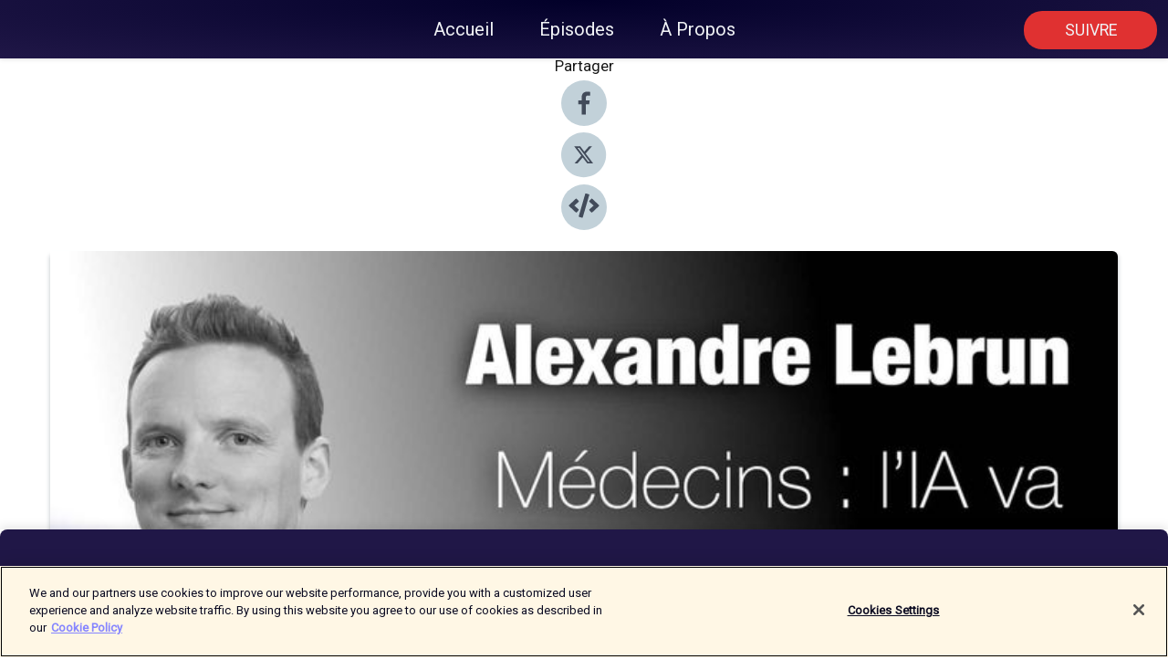

--- FILE ---
content_type: text/html; charset=utf-8
request_url: https://shows.acast.com/trendspotting-lemission-des-tendances-a-venir/episodes/s4e2-alexandre-lebrun-medecins-lia-va-changer-votre-quotidie
body_size: 25636
content:
<!DOCTYPE html><html><head><meta charSet="utf-8"/><meta name="viewport" content="width=device-width"/><meta name="theme-color" content="#201747"/><link rel="icon" type="image/png" href="https://open-images.acast.com/shows/62c52a6da5f7230014324858/1672699861102-06c3bb9bf2e0d430f09ae9349c3ea956.jpeg?height=32"/><link rel="stylesheet" data-href="https://fonts.googleapis.com/css?family=Roboto|Roboto" data-optimized-fonts="true"/><link type="application/rss+xml" rel="alternate" title="TRENDSPOTTING : l&#x27;émission du monde qui vient" href="https://feeds.acast.com/public/shows/trendspotting-lemission-des-tendances-a-venir"/><title>S4E2 - Alexandre Lebrun : Médecins, l&#x27;IA va changer votre quotidien - TRENDSPOTTING : l&#x27;émission du monde qui vient | Acast</title><meta name="description" content="Écouter S4E2 - Alexandre Lebrun : Médecins, l&#x27;IA va changer votre quotidien de TRENDSPOTTING : l&#x27;émission du monde qui vient. Dans cet épisode nous plongeons au cœur d&#x27;une révolution technologique qui promet de transformer radicalement le quotidien des médecins. Alexandre Lebrun, ancien chercheur au laboratoire d&#x27;intelligence artificielle de Meta à Paris et cofondateur de Nabla, nous rejoint pour une discussion sur l&#x27;impact de l&#x27;intelligence artificielle dans le secteur médical.Nabla, la startup à l&#x27;origine de cette innovation, a développé Nabla Copilot, un outil d&#x27;IA  qui automatise la génération de comptes rendus médicaux post-consultation. Cette technologie promet de libérer les médecins d&#x27;une partie substantielle de leur charge administrative, leur permettant ainsi de se consacrer davantage à leurs patients. Avec une levée de fonds de 24 millions de dollars et une expansion en cours aux États-Unis, Nabla est sur le point de révolutionner la vie quotidienne du médecin. Au cours de l&#x27;interview, Alexandre Lebrun partage son parcours depuis ses débuts dans l&#x27;IA jusqu&#x27;à la création de Nabla, en mettant en lumière les motivations qui l&#x27;ont poussé à se concentrer sur le secteur de la santé. Nous explorons les défis rencontrés lors du développement de Nabla Copilot, l&#x27;accueil de l&#x27;outil par les professionnels de santé, et comment cette technologie s&#x27;intègre dans le flux de travail quotidien des consultations.En outre, nous discutons des plans d&#x27;expansion de Nabla, de la vision future d&#x27;Alexandre pour l&#x27;IA dans le domaine médical, et de l&#x27;importance cruciale de la confidentialité et de la sécurité des données des patients. Cet épisode propose aussi des perspectives sur l&#x27;avenir de la médecine, marqué par l&#x27;intégration de l&#x27;intelligence artificielle pour améliorer la qualité des soins et l&#x27;efficacité des professionnels de santé.N&#x27;oubliez pas de vous abonner et de partager pour rester à la pointe des tendances qui façonnent notre avenir.TRENDSPOTTING est un RDV deux fois par mois pour explorer les tendances et les scénarios futuristes. Si vous voulez connaître les offres pro, conférences et programmes de conseil en prospective stratégique de Michel Levy Provençal visitez levyprovencal.com.Vous y trouverez :Les conférences FUTURE OF : la série de conférences sur les grandes tendances et les signaux faibles qui dessinent les ruptures à venir.Le serious game FUTURE SHOCKS : ce jeu vous permet de simuler des situations de disruption dans vos métiers. Il vous aide à apprendre à répondre de manière efficace et rapide à ces scénarios.Le cycle Management en temps d&#x27;incertitude : Ce programme allie méthodologie et mise en pratique pour identifier les tendances et les signaux faibles qui transforment votre secteur. Il permet de construire des scénarios possibles d&#x27;évolution ou de rupture.L&#x27;atelier &quot;IA générative en entreprise&quot; : Il vous permettra de comprendre les principes fondamentaux de l&#x27;IA générative, d&#x27;explorer comment elle crée de la valeur dans le monde des entreprises, d&#x27;identifier les professions impactées, de déployer des stratégies opérationnelles et de vous appuyer sur des cas concrets pour illustrer ces concepts."/><meta name="keywords" content="TRENDSPOTTING : l&#x27;émission du monde qui vient,Trends,Tendances,Prospective,Futur,Innovation,Management,Disruption,Technologies,Usages,Business|Management, Technology, Society &amp; Culture"/><meta property="fb:app_id" content="1835552990005756"/><meta property="og:type" content="video.other"/><meta property="og:title" content="S4E2 - Alexandre Lebrun : Médecins, l&#x27;IA va changer votre quotidien | TRENDSPOTTING : l&#x27;émission du monde qui vient"/><meta property="og:description" content="Comment l&#x27;IA révolutionne les tâches quotidiennes des médecins."/><meta property="og:image" content="https://open-images.acast.com/shows/62c52a6da5f7230014324858/1707417481935-f3bc776ee0d5608f7291dcf151215d87.jpeg?height=315"/><meta property="og:image:width" content="315"/><meta property="og:image:height" content="315"/><meta property="og:url" content="https://shows.acast.com/trendspotting-lemission-des-tendances-a-venir/episodes/s4e2-alexandre-lebrun-medecins-lia-va-changer-votre-quotidie"/><meta property="og:audio" content="https://open.acast.com/public/streams/62c52a6da5f7230014324858/episodes/65c51fa1f377ea001753ff2b.mp3"/><meta property="og:audio:secure_url" content="https://open.acast.com/public/streams/62c52a6da5f7230014324858/episodes/65c51fa1f377ea001753ff2b.mp3"/><meta property="og:audio:type" content="audio/mpeg"/><meta name="twitter:card" content="player"/><meta name="twitter:url" content="https://shows.acast.com/trendspotting-lemission-des-tendances-a-venir/episodes/s4e2-alexandre-lebrun-medecins-lia-va-changer-votre-quotidie?ref=twitter"/><meta name="twitter:title" content="S4E2 - Alexandre Lebrun : Médecins, l&#x27;IA va changer votre quotidien | TRENDSPOTTING : l&#x27;émission du monde qui vient"/><meta name="twitter:site" content="@acast"/><meta name="twitter:description" content="Avec Michel Levy Provençal, découvrez dans chaque épisode un territoire nouveau, une nouvelle technologie ou un nouvel usage. Décryptez les tendances émergentes, prenez un temps d’avance pour anticiper les risques et les opportunités à venir."/><meta name="twitter:image" content="https://open-images.acast.com/shows/62c52a6da5f7230014324858/1707417481935-f3bc776ee0d5608f7291dcf151215d87.jpeg?height=500"/><meta name="twitter:player" content="https://embed.acast.com/$/62c52a6da5f7230014324858/65c51fa1f377ea001753ff2b??ref=twitter"/><meta name="twitter:player:width" content="400"/><meta name="twitter:player:height" content="190"/><link rel="apple-touch-icon" href="https://open-images.acast.com/shows/62c52a6da5f7230014324858/1707417481935-f3bc776ee0d5608f7291dcf151215d87.jpeg?height=60"/><link rel="apple-touch-icon" sizes="76x76" href="https://open-images.acast.com/shows/62c52a6da5f7230014324858/1707417481935-f3bc776ee0d5608f7291dcf151215d87.jpeg?height=72"/><link rel="apple-touch-icon" sizes="120x120" href="https://open-images.acast.com/shows/62c52a6da5f7230014324858/1707417481935-f3bc776ee0d5608f7291dcf151215d87.jpeg?height=120"/><link rel="apple-touch-icon" sizes="152x152" href="https://open-images.acast.com/shows/62c52a6da5f7230014324858/1707417481935-f3bc776ee0d5608f7291dcf151215d87.jpeg?height=152"/><link rel="alternate" type="application/json+oembed" href="https://shows.acast.com/api/oembed/62c52a6da5f7230014324858/65c51fa1f377ea001753ff2b"/><link rel="canonical" href="https://shows.acast.com/trendspotting-lemission-des-tendances-a-venir/episodes/s4e2-alexandre-lebrun-medecins-lia-va-changer-votre-quotidie"/><meta name="next-head-count" content="35"/><script type="text/javascript">
            (function (w, d, s, l, i) {
            w[l] = w[l] || []; w[l].push({
              'gtm.start':
                new Date().getTime(), event: 'gtm.js'
            }); var f = d.getElementsByTagName(s)[0],
              j = d.createElement(s), dl = l != 'dataLayer' ? '&l=' + l : ''; j.async = true; j.src =
                'https://www.googletagmanager.com/gtm.js?id=' + i + dl; f.parentNode.insertBefore(j, f);
          })(window, document, 'script', 'dataLayer', 'GTM-TN7LJVGR');</script><script type="text/javascript" src="https://cdn.cookielaw.org/consent/95cc7393-f677-4c0d-a249-abbd2bbe4231/OtAutoBlock.js"></script><script src="https://cdn.cookielaw.org/scripttemplates/otSDKStub.js" data-document-language="true" type="text/javascript" data-domain-script="95cc7393-f677-4c0d-a249-abbd2bbe4231"></script><script>function OptanonWrapper() { }</script><link rel="preload" href="/_next/static/css/21a6880349adffd5.css" as="style"/><link rel="stylesheet" href="/_next/static/css/21a6880349adffd5.css" data-n-g=""/><noscript data-n-css=""></noscript><script defer="" nomodule="" src="/_next/static/chunks/polyfills-c67a75d1b6f99dc8.js"></script><script src="/_next/static/chunks/webpack-df327beb42713f18.js" defer=""></script><script src="/_next/static/chunks/framework-0c7baedefba6b077.js" defer=""></script><script src="/_next/static/chunks/main-4e36df1213707c60.js" defer=""></script><script src="/_next/static/chunks/pages/_app-5705366bc2612c9e.js" defer=""></script><script src="/_next/static/chunks/29107295-52d5ccd9ad2558b9.js" defer=""></script><script src="/_next/static/chunks/257-d641aca84f2a97d6.js" defer=""></script><script src="/_next/static/chunks/646-2a49ecc9e97ef284.js" defer=""></script><script src="/_next/static/chunks/56-a3b1de0b6cd98599.js" defer=""></script><script src="/_next/static/chunks/pages/%5BshowId%5D/episodes/%5BepisodeId%5D-d28e1352f8cb2c35.js" defer=""></script><script src="/_next/static/IAEo1PJG76N2s-ezzkHD6/_buildManifest.js" defer=""></script><script src="/_next/static/IAEo1PJG76N2s-ezzkHD6/_ssgManifest.js" defer=""></script><style data-styled="" data-styled-version="5.3.11">.fAIITM{font-size:2rem;line-height:2rem;}/*!sc*/
data-styled.g2[id="Typography__H1-fsVRJa"]{content:"fAIITM,"}/*!sc*/
.TuejL{font-size:1.3rem;line-height:1.3rem;font-weight:bold;}/*!sc*/
data-styled.g3[id="Typography__H2-jQFsNJ"]{content:"TuejL,"}/*!sc*/
.idhiFy{font-size:1.05rem;line-height:1.05rem;}/*!sc*/
data-styled.g5[id="Typography__H4-fQhpZD"]{content:"idhiFy,"}/*!sc*/
.jsuaZQ{font-size:1rem;}/*!sc*/
data-styled.g6[id="Typography__Body-glXwcD"]{content:"jsuaZQ,"}/*!sc*/
.jzoSpE{-webkit-text-decoration:none;text-decoration:none;color:inherit;}/*!sc*/
data-styled.g13[id="Link__LinkElement-gcUHji"]{content:"jzoSpE,"}/*!sc*/
.ipemxd.ipemxd{font-size:1.1em;min-height:40px;min-width:146px;padding:8px 16px;overflow:hidden;display:-webkit-box;display:-webkit-flex;display:-ms-flexbox;display:flex;-webkit-text-decoration:none;text-decoration:none;-webkit-box-pack:center;-webkit-justify-content:center;-ms-flex-pack:center;justify-content:center;-webkit-transition:background-color 0.5s;transition:background-color 0.5s;border:none;}/*!sc*/
.ipemxd.ipemxd:hover{cursor:pointer;color:#F0F2F5;background-color:#fe4f4f;border:none;}/*!sc*/
.ipemxd.ipemxd:active{outline:0 !important;}/*!sc*/
.ipemxd.ipemxd:focus{outline:0 !important;}/*!sc*/
data-styled.g14[id="Buttons__StyledButton-evkogA"]{content:"ipemxd,"}/*!sc*/
.bTZZBG{-webkit-align-self:center;-ms-flex-item-align:center;align-self:center;margin:0 5px;}/*!sc*/
data-styled.g15[id="Buttons__Wrapper-fDfwDG"]{content:"bTZZBG,"}/*!sc*/
.gbiHHT{color:#F0F2F5;background-color:#e03131;border-radius:20px;}/*!sc*/
.gbiHHT:focus{border-color:#F0F2F5;color:#F0F2F5;background-color:#e03131;border-radius:20px;}/*!sc*/
data-styled.g17[id="Buttons__ButtonBase-deOWHa"]{content:"gbiHHT,"}/*!sc*/
.jucQmV.jucQmV{text-transform:uppercase;}/*!sc*/
data-styled.g18[id="SubscribeButton__FollowButton-kYSCrx"]{content:"jucQmV,"}/*!sc*/
.esfzLv{position:absolute;right:12px;top:12px;}/*!sc*/
data-styled.g19[id="Drawer__SubscribeWrapper-fdZssw"]{content:"esfzLv,"}/*!sc*/
.cLinEL{width:50px;height:50px;position:fixed;left:5px;top:5px;cursor:pointer;background:#e03131;border-radius:20px;}/*!sc*/
.cLinEL span,.cLinEL:before,.cLinEL:after{height:2px;border-radius:2px;width:40%;position:absolute;left:50%;margin-left:-25%;background:#F0F2F5;}/*!sc*/
.cLinEL span{top:50%;margin-top:-1px;text-indent:-9999px;}/*!sc*/
.cLinEL:before,.cLinEL:after{content:'';-webkit-transition:all 0.3s ease;-webkit-transition:all 0.3s ease;transition:all 0.3s ease;}/*!sc*/
.cLinEL:before{top:30%;width:30%;}/*!sc*/
.cLinEL:after{bottom:30%;width:50%;}/*!sc*/
.cLinEL span.active{display:none;}/*!sc*/
.cLinEL.active:before{-webkit-transform:rotate(135deg);-webkit-transform:rotate(135deg);-ms-transform:rotate(135deg);transform:rotate(135deg);top:45%;width:50%;}/*!sc*/
.cLinEL.active:after{-webkit-transform:rotate(-135deg);-webkit-transform:rotate(-135deg);-ms-transform:rotate(-135deg);transform:rotate(-135deg);top:45%;width:50%;}/*!sc*/
data-styled.g20[id="Drawer__Hamburger-jihBTa"]{content:"cLinEL,"}/*!sc*/
.cFMpeB .ant-drawer-header{border-bottom:0px;}/*!sc*/
.cFMpeB .ant-list-item-content-single{-webkit-box-pack:center;-webkit-justify-content:center;-ms-flex-pack:center;justify-content:center;}/*!sc*/
data-styled.g22[id="Drawer__FullDrawer-cIjuH"]{content:"cFMpeB,"}/*!sc*/
.jfprgI{z-index:1001;display:-webkit-box;display:-webkit-flex;display:-ms-flexbox;display:flex;-webkit-box-pack:center;-webkit-justify-content:center;-ms-flex-pack:center;justify-content:center;-webkit-align-items:center;-webkit-box-align:center;-ms-flex-align:center;align-items:center;background:#201747;color:#F0F2F5;min-height:64px;box-shadow:0 1px 5px 0 rgba(0,0,0,0.12);background-image:radial-gradient( ellipse at top,#020029,#201747 );}/*!sc*/
data-styled.g27[id="Header__TopBarElement-jCfqCz"]{content:"jfprgI,"}/*!sc*/
.kkFmye{width:100%;position:fixed;top:0px;left:0px;right:0px;background:transparent;margin:0px;padding:0;z-index:1001;}/*!sc*/
data-styled.g30[id="Header-fhmhdH"]{content:"kkFmye,"}/*!sc*/
.cAXslU{-webkit-align-items:center;-webkit-box-align:center;-ms-flex-align:center;align-items:center;display:-webkit-box;display:-webkit-flex;display:-ms-flexbox;display:flex;-webkit-box-pack:center;-webkit-justify-content:center;-ms-flex-pack:center;justify-content:center;text-align:center;font-size:12px;line-height:12px;font-weight:bold;text-transform:uppercase;margin:5px;}/*!sc*/
data-styled.g31[id="Subscribe__IconName-joHuOw"]{content:"cAXslU,"}/*!sc*/
.fmvySL{margin:5px 10px 5px 5px;}/*!sc*/
data-styled.g32[id="Subscribe__ButtonIconName-jvvJDm"]{content:"fmvySL,"}/*!sc*/
.VPhRw{display:-webkit-box;display:-webkit-flex;display:-ms-flexbox;display:flex;padding:2px 5px;cursor:pointer;word-break:break-all;-webkit-text-decoration:none;text-decoration:none;border:1px solid #F0F2F5;margin:0px 5px;border-radius:15px;background:#201747;color:#F0F2F5;}/*!sc*/
.VPhRw path{fill:#F0F2F5;}/*!sc*/
.VPhRw:hover{background:#F0F2F5;}/*!sc*/
.VPhRw:hover .Subscribe__IconName-joHuOw{color:#201747;}/*!sc*/
.VPhRw:hover path{fill:#201747;}/*!sc*/
data-styled.g33[id="Subscribe__SubscribeButton-iuXdSK"]{content:"VPhRw,"}/*!sc*/
.iDZLbp{-webkit-align-items:center;-webkit-box-align:center;-ms-flex-align:center;align-items:center;display:-webkit-box;display:-webkit-flex;display:-ms-flexbox;display:flex;-webkit-box-pack:center;-webkit-justify-content:center;-ms-flex-pack:center;justify-content:center;margin:5px;}/*!sc*/
data-styled.g34[id="Subscribe__Icon-kulOCb"]{content:"iDZLbp,"}/*!sc*/
.jhFzSe{margin:5px 5px 5px 10px;}/*!sc*/
data-styled.g35[id="Subscribe__ButtonIcon-hylJEF"]{content:"jhFzSe,"}/*!sc*/
.eBXafz{padding:10px 20px;background:#201747;color:#F0F2F5;border-top:1px solid #020029;background-image:radial-gradient( ellipse at top,#3e3565,transparent ),radial-gradient(ellipse at bottom,#020029,transparent);margin-bottom:calc(140px - 4px);}/*!sc*/
data-styled.g36[id="Footer-dMCvEp"]{content:"eBXafz,"}/*!sc*/
.iboUMz{display:-webkit-box;display:-webkit-flex;display:-ms-flexbox;display:flex;-webkit-flex-direction:column;-ms-flex-direction:column;flex-direction:column;justify-items:center;-webkit-align-items:center;-webkit-box-align:center;-ms-flex-align:center;align-items:center;}/*!sc*/
data-styled.g37[id="Footer__Content-dmqHcg"]{content:"iboUMz,"}/*!sc*/
.ljxdEE{text-align:center;padding:10px 0;color:#F0F2F5;}/*!sc*/
data-styled.g38[id="Footer__FooterText-dFsehJ"]{content:"ljxdEE,"}/*!sc*/
.iQSmLw{margin-top:20px;font-size:12px;text-align:center;padding:10px 0;color:#F0F2F5;}/*!sc*/
.iQSmLw a{color:#F0F2F5;-webkit-text-decoration:underline;text-decoration:underline;}/*!sc*/
data-styled.g39[id="Footer__FooterAcastText-gtKwXx"]{content:"iQSmLw,"}/*!sc*/
.cDyTQl.cDyTQl{width:100%;margin:64px auto 0px auto;min-height:100vh;}/*!sc*/
data-styled.g41[id="DefaultLayout__Body-cLUEfV"]{content:"cDyTQl,"}/*!sc*/
.iOGpAj .ant-modal-title{-webkit-letter-spacing:0px;-moz-letter-spacing:0px;-ms-letter-spacing:0px;letter-spacing:0px;font-family:'Telegraf-Bold';font-size:1.25rem;}/*!sc*/
data-styled.g42[id="DefaultLayout__ModalStyled-gYuvQJ"]{content:"iOGpAj,"}/*!sc*/
.dYsFaX{left:0px;right:0px;height:140px;z-index:999;position:fixed;bottom:0px;box-shadow:0 -3px 10px 0 rgba(0,0,0,0.1);background-color:transparent;text-align:center;}/*!sc*/
data-styled.g43[id="DefaultLayout__PlayerFooterElement-iYPywt"]{content:"dYsFaX,"}/*!sc*/
.gXgcXL{display:block;width:100%;height:140px;border:none;top:0px;position:absolute;}/*!sc*/
data-styled.g44[id="DefaultLayout__Iframe-dGHxkF"]{content:"gXgcXL,"}/*!sc*/
*{font-family:Roboto,Verdana,Geneva,Tahoma,sans-serif;}/*!sc*/
h1,h2,h3,h4,h5,h6{font-family:Roboto;}/*!sc*/
body{margin:0;padding:0;line-height:1.5;-webkit-font-smoothing:antialiased;}/*!sc*/
a{-webkit-text-decoration:none;text-decoration:none;}/*!sc*/
a:hover{color:inherit;}/*!sc*/
.ant-modal-mask{z-index:1001!important;}/*!sc*/
.ant-modal-wrap{z-index:1001!important;}/*!sc*/
data-styled.g45[id="sc-global-enLAFf1"]{content:"sc-global-enLAFf1,"}/*!sc*/
.kkRkKW{-webkit-transition:all 0.3s ease-in-out;transition:all 0.3s ease-in-out;}/*!sc*/
.kkRkKW path{-webkit-transition:all 0.2s ease-in-out;transition:all 0.2s ease-in-out;}/*!sc*/
.kkRkKW:hover{-webkit-transform:scale(1.1);-ms-transform:scale(1.1);transform:scale(1.1);}/*!sc*/
.kkRkKW:hover path{fill:#ffffff;}/*!sc*/
.kkRkKW:hover circle{fill:#3b5998;}/*!sc*/
data-styled.g46[id="facebook__FacebookStyled-bhyJAj"]{content:"kkRkKW,"}/*!sc*/
.fqSfOD{-webkit-transition:all 0.3s ease-in-out;transition:all 0.3s ease-in-out;}/*!sc*/
.fqSfOD path{-webkit-transition:all 0.2s ease-in-out;transition:all 0.2s ease-in-out;}/*!sc*/
.fqSfOD:hover{-webkit-transform:scale(1.1);-ms-transform:scale(1.1);transform:scale(1.1);}/*!sc*/
.fqSfOD:hover path.logo{fill:#fafafa;}/*!sc*/
.fqSfOD:hover path.background{fill:#040404;}/*!sc*/
data-styled.g47[id="twitter__TwitterStyled-iHYlhf"]{content:"fqSfOD,"}/*!sc*/
.hIgNOY{-webkit-transition:all 0.3s ease-in-out;transition:all 0.3s ease-in-out;}/*!sc*/
.hIgNOY path{-webkit-transition:all 0.2s ease-in-out;transition:all 0.2s ease-in-out;}/*!sc*/
.hIgNOY:hover{-webkit-transform:scale(1.1);-ms-transform:scale(1.1);transform:scale(1.1);}/*!sc*/
.hIgNOY:hover path{fill:#ffffff;}/*!sc*/
.hIgNOY:hover circle{fill:#00bfa5;}/*!sc*/
data-styled.g48[id="embed__EmbedStyled-hGbveb"]{content:"hIgNOY,"}/*!sc*/
.fulAmV{display:-webkit-box;display:-webkit-flex;display:-ms-flexbox;display:flex;padding:0;list-style:none;-webkit-box-pack:center;-webkit-justify-content:center;-ms-flex-pack:center;justify-content:center;-webkit-align-items:center;-webkit-box-align:center;-ms-flex-align:center;align-items:center;-webkit-flex-direction:column;-ms-flex-direction:column;flex-direction:column;}/*!sc*/
.fulAmV li{margin:0 10px;}/*!sc*/
data-styled.g51[id="Socials__SocialIcons-gdSusr"]{content:"fulAmV,"}/*!sc*/
.dDciAv{text-align:center;color:#161616;}/*!sc*/
data-styled.g52[id="Socials__ItemTitle-dkqnEN"]{content:"dDciAv,"}/*!sc*/
.iSSDNv span[role='img']{margin-right:1rem;}/*!sc*/
.iSSDNv.iSSDNv{height:auto;font-size:1.1rem;border:0px !important;color:#F0F2F5;background-color:#e03131;border:none;border-radius:20px;}/*!sc*/
.iSSDNv.iSSDNv:hover{-webkit-transform:scale(1.03);-ms-transform:scale(1.03);transform:scale(1.03);cursor:pointer;color:#F0F2F5;}/*!sc*/
data-styled.g53[id="PlayButton__PlayButtonStyled-PLKwP"]{content:"iSSDNv,"}/*!sc*/
.ioAIAL{-webkit-align-items:flex-start !important;-webkit-box-align:flex-start !important;-ms-flex-align:flex-start !important;align-items:flex-start !important;-webkit-box-pack:start;-webkit-justify-content:flex-start;-ms-flex-pack:start;justify-content:flex-start;background-color:#fefefe;border-radius:8px;padding:10px 15px !important;margin-top:6px;}/*!sc*/
.ioAIAL .ant-list-item-action{display:-webkit-inline-box;display:-webkit-inline-flex;display:-ms-inline-flexbox;display:inline-flex;-webkit-align-items:center;-webkit-box-align:center;-ms-flex-align:center;align-items:center;margin-inline-start:12px !important;}/*!sc*/
.ioAIAL .ant-list-item-action li{height:100%;display:-webkit-box;display:-webkit-flex;display:-ms-flexbox;display:flex;-webkit-align-items:center;-webkit-box-align:center;-ms-flex-align:center;align-items:center;-webkit-box-pack:center;-webkit-justify-content:center;-ms-flex-pack:center;justify-content:center;}/*!sc*/
data-styled.g54[id="EpisodeListItem__ListItemStyled-iBBHlu"]{content:"ioAIAL,"}/*!sc*/
.iiDLiW{margin-bottom:0.1em;font-weight:bold;}/*!sc*/
data-styled.g55[id="EpisodeListItem__TitleStyled-bnvvwp"]{content:"iiDLiW,"}/*!sc*/
.bUVPdL{width:98px;height:98px;margin-right:10px;border-radius:8px;}/*!sc*/
data-styled.g56[id="EpisodeListItem__EpisodeCover-dETuO"]{content:"bUVPdL,"}/*!sc*/
.jSKFLZ{word-break:break-word;word-wrap:break-word;overflow-wrap:break-word;margin:15px 0px 5px 0px;line-height:21px;height:40px;overflow:hidden;text-overflow:ellipsis;-webkit-line-clamp:2;display:-webkit-box;-webkit-box-orient:vertical;color:#424B5A;}/*!sc*/
data-styled.g57[id="EpisodeListItem__FeatCardSummary-ixygAI"]{content:"jSKFLZ,"}/*!sc*/
.ibWqjy{display:-webkit-box;display:-webkit-flex;display:-ms-flexbox;display:flex;-webkit-flex-direction:column;-ms-flex-direction:column;flex-direction:column;-webkit-box-pack:top;-webkit-justify-content:top;-ms-flex-pack:top;justify-content:top;width:100%;min-height:98px;}/*!sc*/
data-styled.g58[id="EpisodeListItem__EpisodeInfo-dMuDjN"]{content:"ibWqjy,"}/*!sc*/
.hVOIhM{font-size:12px;color:#424B5A;padding:5px 10px 5px 0px;}/*!sc*/
.hVOIhM span[role='img']{margin-right:5px;}/*!sc*/
data-styled.g59[id="EpisodeListItem__Duration-ZldaQ"]{content:"hVOIhM,"}/*!sc*/
.fuCtWx{font-size:12px;color:#424B5A;padding:5px 10px;}/*!sc*/
.fuCtWx span[role='img']{margin-right:5px;}/*!sc*/
data-styled.g60[id="EpisodeListItem__DatePublish-ibxPoH"]{content:"fuCtWx,"}/*!sc*/
.HauGd{font-size:12px;color:#424B5A;padding:5px 10px;}/*!sc*/
data-styled.g61[id="EpisodeListItem__Seasons-cKCWbE"]{content:"HauGd,"}/*!sc*/
.inYIcH{padding:15px 10px;border-top:slimBorder;border-right:slimBorder;border-left:slimBorder;border-bottom:none;text-align:justify;max-height:150px;overflow:hidden;border-radius:4px;box-shadow:inset 0 -10px 10px -10px rgba(0,0,0,0.25);}/*!sc*/
data-styled.g63[id="EpisodeSummary__Wrapper-fDPOry"]{content:"inYIcH,"}/*!sc*/
.jlpHIe{margin:0 5px;}/*!sc*/
data-styled.g65[id="Episode__Dot-crDYYK"]{content:"jlpHIe,"}/*!sc*/
.gkykcU{max-width:1200px;margin:30px auto;padding:0 15px;}/*!sc*/
data-styled.g66[id="Episode__Wrapper-kRXjvm"]{content:"gkykcU,"}/*!sc*/
.cVEzJV{position:relative;padding-bottom:100%;display:block;box-shadow:#bdc3c7 0 5px 5px;width:100%;margin:0 auto;}/*!sc*/
data-styled.g67[id="Episode__Cover-kvqYbk"]{content:"cVEzJV,"}/*!sc*/
.lclhAL{position:absolute;left:0;height:auto;width:100%;border-radius:6px;-webkit-transition:all 0.5s ease-in;transition:all 0.5s ease-in;}/*!sc*/
data-styled.g68[id="Episode__Image-hfuGvq"]{content:"lclhAL,"}/*!sc*/
.eeFwQc{padding:15px 0 15px 0;margin:0px 0px;}/*!sc*/
data-styled.g69[id="Episode__TitleWrapper-iSiqHS"]{content:"eeFwQc,"}/*!sc*/
.glAVQZ{display:-webkit-box;display:-webkit-flex;display:-ms-flexbox;display:flex;-webkit-flex-direction:row;-ms-flex-direction:row;flex-direction:row;-webkit-align-items:center;-webkit-box-align:center;-ms-flex-align:center;align-items:center;-webkit-box-pack:justify;-webkit-justify-content:space-between;-ms-flex-pack:justify;justify-content:space-between;width:100%;padding-right:30px;}/*!sc*/
data-styled.g70[id="Episode__EpisodeInfoWrapperWithButton-elobSB"]{content:"glAVQZ,"}/*!sc*/
.hcCOhk{display:-webkit-box;display:-webkit-flex;display:-ms-flexbox;display:flex;margin-right:15px;}/*!sc*/
data-styled.g71[id="Episode__EpisodeInfoWrapper-faoqtZ"]{content:"hcCOhk,"}/*!sc*/
.GFrje{display:block;margin-bottom:5px;}/*!sc*/
data-styled.g72[id="Episode__DatePublish-eUcRXA"]{content:"GFrje,"}/*!sc*/
.ZGbYc{margin:5vh 0;}/*!sc*/
data-styled.g73[id="Episode__MoreEpisodes-kFxnzW"]{content:"ZGbYc,"}/*!sc*/
.jmTpns{display:-webkit-box;display:-webkit-flex;display:-ms-flexbox;display:flex;text-align:center;-webkit-box-pack:center;-webkit-justify-content:center;-ms-flex-pack:center;justify-content:center;margin-top:20px;margin-bottom:-10px;}/*!sc*/
data-styled.g75[id="Episode__ButtonWrapper-iVKpxA"]{content:"jmTpns,"}/*!sc*/
</style><link rel="stylesheet" href="https://fonts.googleapis.com/css?family=Roboto|Roboto"/></head><body><div id="__next"><section class="ant-layout css-17eed5t"><header class="Header-fhmhdH kkFmye"><div class="Header__TopBarElement-jCfqCz jfprgI"><div class="ant-row ant-row-end css-17eed5t"><div class="Drawer__Hamburger-jihBTa cLinEL"><span class=""></span></div><div class="Drawer__SubscribeWrapper-fdZssw esfzLv"><div><button id="drawer-follow-button" type="button" class="ant-btn css-17eed5t ant-btn-default Buttons__StyledButton-evkogA ipemxd Buttons__ButtonBase-deOWHa SubscribeButton__FollowButton-kYSCrx gbiHHT jucQmV"><span class="Buttons__Wrapper-fDfwDG bTZZBG">Suivre</span></button></div></div></div></div></header><main class="ant-layout-content DefaultLayout__Body-cLUEfV cDyTQl css-17eed5t"><div class="Episode__Wrapper-kRXjvm gkykcU"><div class="ant-row ant-row-center css-17eed5t" style="margin-left:-10px;margin-right:-10px"><div style="padding-left:10px;padding-right:10px" class="ant-col ant-col-xs-0 ant-col-sm-0 ant-col-md-2 css-17eed5t"><div><h4 class="Typography__H4-fQhpZD Socials__ItemTitle-dkqnEN idhiFy dDciAv">Partager</h4><ul class="Socials__SocialIcons-gdSusr fulAmV"><li id="share-icon-facebook"><a href="http://www.facebook.com/sharer/sharer.php?u=https://shows.acast.com/trendspotting-lemission-des-tendances-a-venir/episodes/s4e2-alexandre-lebrun-medecins-lia-va-changer-votre-quotidie" target="_blank" rel="noopener noreferrer"><svg viewBox="-384 -256 1024 1024" width="50" height="50" class="facebook__FacebookStyled-bhyJAj kkRkKW"><circle cx="128" cy="256" r="512" fill="#C2D1D9"></circle><path fill="#424B5A" d="M76.7 512V283H0v-91h76.7v-71.7C76.7 42.4 124.3 0 193.8 0c33.3 0 61.9 2.5 70.2 3.6V85h-48.2c-37.8 0-45.1 18-45.1 44.3V192H256l-11.7 91h-73.6v229"></path></svg></a></li><li id="share-icon-twitter"><a href="http://x.com/intent/tweet?url=https://shows.acast.com/trendspotting-lemission-des-tendances-a-venir/episodes/s4e2-alexandre-lebrun-medecins-lia-va-changer-votre-quotidie&amp;via=acast&amp;text=TRENDSPOTTING : l&#x27;émission du monde qui vient" target="_blank" rel="noopener noreferrer"><svg xmlns="http://www.w3.org/2000/svg" shape-rendering="geometricPrecision" text-rendering="geometricPrecision" image-rendering="optimizeQuality" fill-rule="evenodd" clip-rule="evenodd" viewBox="0 0 520 520" width="50" height="50" class="twitter__TwitterStyled-iHYlhf fqSfOD"><path class="background" fill="#C2D1D9" d="M256 0c141.385 0 256 114.615 256 256S397.385 512 256 512 0 397.385 0 256 114.615 0 256 0z"></path><path class="logo" fill="#424B5A" fill-rule="nonzero" d="M318.64 157.549h33.401l-72.973 83.407 85.85 113.495h-67.222l-52.647-68.836-60.242 68.836h-33.423l78.052-89.212-82.354-107.69h68.924l47.59 62.917 55.044-62.917zm-11.724 176.908h18.51L205.95 176.493h-19.86l120.826 157.964z"></path></svg></a></li><li id="share-icon-embed"><a><svg viewBox="-160 -190 960 960" width="50" height="50" class="embed__EmbedStyled-hGbveb hIgNOY"><circle cx="320" cy="290" r="480" fill="#C2D1D9"></circle><path fill="#424B5A" d="M278.9 511.5l-61-17.7c-6.4-1.8-10-8.5-8.2-14.9L346.2 8.7c1.8-6.4 8.5-10 14.9-8.2l61 17.7c6.4 1.8 10 8.5 8.2 14.9L293.8 503.3c-1.9 6.4-8.5 10.1-14.9 8.2zm-114-112.2l43.5-46.4c4.6-4.9 4.3-12.7-.8-17.2L117 256l90.6-79.7c5.1-4.5 5.5-12.3.8-17.2l-43.5-46.4c-4.5-4.8-12.1-5.1-17-.5L3.8 247.2c-5.1 4.7-5.1 12.8 0 17.5l144.1 135.1c4.9 4.6 12.5 4.4 17-.5zm327.2.6l144.1-135.1c5.1-4.7 5.1-12.8 0-17.5L492.1 112.1c-4.8-4.5-12.4-4.3-17 .5L431.6 159c-4.6 4.9-4.3 12.7.8 17.2L523 256l-90.6 79.7c-5.1 4.5-5.5 12.3-.8 17.2l43.5 46.4c4.5 4.9 12.1 5.1 17 .6z"></path></svg></a></li></ul></div></div><div style="padding-left:10px;padding-right:10px" class="ant-col ant-col-xs-12 ant-col-sm-12 ant-col-md-6 css-17eed5t"><div class="Episode__Cover-kvqYbk cVEzJV"><img src="https://open-images.acast.com/shows/62c52a6da5f7230014324858/1707417481935-f3bc776ee0d5608f7291dcf151215d87.jpeg?height=750" alt="cover art for S4E2 - Alexandre Lebrun : Médecins, l&#x27;IA va changer votre quotidien" class="Episode__Image-hfuGvq lclhAL"/></div><br/><button episode="[object Object]" type="button" class="ant-btn css-17eed5t ant-btn-default ant-btn-lg ant-btn-block PlayButton__PlayButtonStyled-PLKwP iSSDNv"><span role="img" aria-label="play-circle" class="anticon anticon-play-circle"><svg viewBox="64 64 896 896" focusable="false" data-icon="play-circle" width="1em" height="1em" fill="currentColor" aria-hidden="true"><path d="M512 64C264.6 64 64 264.6 64 512s200.6 448 448 448 448-200.6 448-448S759.4 64 512 64zm144.1 454.9L437.7 677.8a8.02 8.02 0 01-12.7-6.5V353.7a8 8 0 0112.7-6.5L656.1 506a7.9 7.9 0 010 12.9z"></path></svg></span>Play</button></div><div style="padding-left:10px;padding-right:10px" class="ant-col ant-col-xs-24 ant-col-sm-24 ant-col-md-16 css-17eed5t"><div class="ant-row css-17eed5t"><h1 class="Typography__H1-fsVRJa fAIITM">TRENDSPOTTING : l&#x27;émission du monde qui vient</h1></div><div class="ant-row css-17eed5t"><div class="Episode__TitleWrapper-iSiqHS eeFwQc"><h2 class="Typography__H2-jQFsNJ TuejL">S4E2 - Alexandre Lebrun : Médecins, l&#x27;IA va changer votre quotidien</h2><div class="Episode__EpisodeInfoWrapperWithButton-elobSB glAVQZ"><div class="Episode__EpisodeInfoWrapper-faoqtZ hcCOhk"><div><span>Saison<!-- --> <!-- -->4</span>, <span>Ep.<!-- --> <!-- -->2</span></div><div class="Episode__Dot-crDYYK jlpHIe">•</div><time dateTime="2024-02-08T18:38:24.660Z" class="Episode__DatePublish-eUcRXA GFrje">jeudi 8 février 2024</time></div></div></div></div><div class="EpisodeSummary__Wrapper-fDPOry inYIcH"><div><p>Dans cet épisode nous plongeons au cœur d'une révolution technologique qui promet de transformer radicalement le quotidien des médecins. Alexandre Lebrun, ancien chercheur au laboratoire d'intelligence artificielle de Meta à Paris et cofondateur de Nabla, nous rejoint pour une discussion sur l'impact de l'intelligence artificielle dans le secteur médical.</p><p><br /></p><p>Nabla, la startup à l'origine de cette innovation, a développé Nabla Copilot, un outil d'IA  qui automatise la génération de comptes rendus médicaux post-consultation. Cette technologie promet de libérer les médecins d'une partie substantielle de leur charge administrative, leur permettant ainsi de se consacrer davantage à leurs patients. Avec une levée de fonds de 24 millions de dollars et une expansion en cours aux États-Unis, Nabla est sur le point de révolutionner la vie quotidienne du médecin. </p><p><br /></p><p>Au cours de l'interview, Alexandre Lebrun partage son parcours depuis ses débuts dans l'IA jusqu'à la création de Nabla, en mettant en lumière les motivations qui l'ont poussé à se concentrer sur le secteur de la santé. Nous explorons les défis rencontrés lors du développement de Nabla Copilot, l'accueil de l'outil par les professionnels de santé, et comment cette technologie s'intègre dans le flux de travail quotidien des consultations.</p><p><br /></p><p>En outre, nous discutons des plans d'expansion de Nabla, de la vision future d'Alexandre pour l'IA dans le domaine médical, et de l'importance cruciale de la confidentialité et de la sécurité des données des patients. Cet épisode propose aussi des perspectives sur l'avenir de la médecine, marqué par l'intégration de l'intelligence artificielle pour améliorer la qualité des soins et l'efficacité des professionnels de santé.</p><p><br /></p><p><br /></p><p>N'oubliez pas de vous abonner et de partager pour rester à la pointe des tendances qui façonnent notre avenir.</p><p><br /></p><p>TRENDSPOTTING est un RDV deux fois par mois pour explorer les tendances et les scénarios futuristes. Si vous voulez connaître les offres pro, conférences et programmes de conseil en prospective stratégique de Michel Levy Provençal visitez <a href="https://open.acast.com/networks/60075c8f795a1c638da14c22/shows/62c52a6da5f7230014324858/episodes/levyprovencal.com" rel="nofollow" target="_blank">levyprovencal.com</a>.</p><p><br /></p><p>Vous y trouverez :</p><ul><li><a href="https://www.mikiane.com/" rel="nofollow" target="_blank">Les conférences FUTURE OF</a> : la série de conférences sur les grandes tendances et les signaux faibles qui dessinent les ruptures à venir.</li><li><a href="https://www.brightness.fr/actualites/future-shock" rel="nofollow" target="_blank">Le serious game FUTURE SHOCKS</a> : ce jeu vous permet de simuler des situations de disruption dans vos métiers. Il vous aide à apprendre à répondre de manière efficace et rapide à ces scénarios.</li><li><a href="https://www.brightness.fr/actualites/future-ready-leaders-expedition" rel="nofollow" target="_blank">Le cycle Management en temps d'incertitude</a> : Ce programme allie méthodologie et mise en pratique pour identifier les tendances et les signaux faibles qui transforment votre secteur. Il permet de construire des scénarios possibles d'évolution ou de rupture.</li><li><a href="https://www.brightness.fr/actualites/workshopgenai" rel="nofollow" target="_blank">L'atelier "IA générative en entreprise"</a> : Il vous permettra de comprendre les principes fondamentaux de l'IA générative, d'explorer comment elle crée de la valeur dans le monde des entreprises, d'identifier les professions impactées, de déployer des stratégies opérationnelles et de vous appuyer sur des cas concrets pour illustrer ces concepts.</li></ul><p><br /></p></div></div><button type="button" class="ant-btn css-17eed5t ant-btn-text"><span role="img" aria-label="caret-down" class="anticon anticon-caret-down"><svg viewBox="0 0 1024 1024" focusable="false" data-icon="caret-down" width="1em" height="1em" fill="currentColor" aria-hidden="true"><path d="M840.4 300H183.6c-19.7 0-30.7 20.8-18.5 35l328.4 380.8c9.4 10.9 27.5 10.9 37 0L858.9 335c12.2-14.2 1.2-35-18.5-35z"></path></svg></span>Show more</button><div class="Episode__ButtonWrapper-iVKpxA jmTpns"></div><div class="ant-row ant-row-left css-17eed5t" style="margin-top:-5px;margin-bottom:-5px"><a href="https://feeds.acast.com/public/shows/trendspotting-lemission-des-tendances-a-venir" id="subscribe-item-RSS" target="_blank" rel="noopener noreferrer nofollow" class="Subscribe__SubscribeButton-iuXdSK VPhRw"><div class="Subscribe__Icon-kulOCb Subscribe__ButtonIcon-hylJEF iDZLbp jhFzSe"><svg viewBox="0 0 40 40" width="15" height="15"><path fill-rule="evenodd" clip-rule="evenodd" d="M1.48178 0.000801672C22.4588 0.750313 39.2494 17.6483 39.9992 38.5179C40.026 39.3216 39.3744 39.991 38.571 39.9998H34.2863C33.5186 39.9998 32.8938 39.3841 32.8581 38.616C32.1529 21.5491 18.4598 7.84699 1.39252 7.1507C0.615921 7.11506 0.00892639 6.49006 0.00892639 5.72248V1.42902C0.00892639 0.625313 0.678406 -0.0260538 1.48178 0.000801672ZM27.1184 38.4915C26.3686 24.6912 15.3177 13.6224 1.49963 12.8724C0.687332 12.828 0 13.4798 0 14.3006V18.5946C0 19.3441 0.580215 19.9779 1.33003 20.0228C11.3098 20.6741 19.3167 28.6546 19.9684 38.661C20.013 39.411 20.6468 39.991 21.3966 39.991H25.6902C26.5114 39.991 27.163 39.3035 27.1184 38.4915ZM11.4436 34.2781C11.4436 37.4383 8.88177 39.991 5.73075 39.991C2.57973 39.991 0.00892639 37.429 0.00892639 34.2781C0.00892639 31.1273 2.5708 28.5653 5.72182 28.5653C8.87284 28.5653 11.4436 31.118 11.4436 34.2781Z" fill="white"></path></svg></div><div class="Typography__Body-glXwcD Subscribe__IconName-joHuOw Subscribe__ButtonIconName-jvvJDm jsuaZQ cAXslU fmvySL">RSS</div></a></div></div></div><div class="Episode__MoreEpisodes-kFxnzW ZGbYc"><div><div class="ant-row ant-row-space-between css-17eed5t"><h4 class="Typography__H4-fQhpZD idhiFy">More episodes</h4><a href="/trendspotting-lemission-des-tendances-a-venir/episodes" class="Link__LinkElement-gcUHji jzoSpE"><h4 class="Typography__H4-fQhpZD idhiFy">View all episodes</h4></a></div><div class="ant-list ant-list-split css-17eed5t"><div class="ant-spin-nested-loading css-17eed5t"><div class="ant-spin-container"><ul class="ant-list-items"><li class="ant-list-item EpisodeListItem__ListItemStyled-iBBHlu ioAIAL"><a id="episode-card-S5E1_-_Le_conseil_est_mort._Vive_le_conseil." href="/trendspotting-lemission-des-tendances-a-venir/episodes/s5e1-le-conseil-est-mort-vive-le-conseil" class="Link__LinkElement-gcUHji jzoSpE"><span class="ant-avatar ant-avatar-circle ant-avatar-image EpisodeListItem__EpisodeCover-dETuO bUVPdL css-17eed5t"><img src="https://open-images.acast.com/shows/62c52a6da5f7230014324858/1672699861102-06c3bb9bf2e0d430f09ae9349c3ea956.jpeg?height=250"/></span></a><div class="EpisodeListItem__EpisodeInfo-dMuDjN ibWqjy"><a id="episode-card-S5E1_-_Le_conseil_est_mort._Vive_le_conseil." href="/trendspotting-lemission-des-tendances-a-venir/episodes/s5e1-le-conseil-est-mort-vive-le-conseil" class="Link__LinkElement-gcUHji jzoSpE"><h2 class="Typography__H2-jQFsNJ EpisodeListItem__TitleStyled-bnvvwp TuejL iiDLiW">1. S5E1 - Le conseil est mort. Vive le conseil.</h2></a><div><span class="EpisodeListItem__Duration-ZldaQ hVOIhM"><span role="img" aria-label="clock-circle" class="anticon anticon-clock-circle"><svg viewBox="64 64 896 896" focusable="false" data-icon="clock-circle" width="1em" height="1em" fill="currentColor" aria-hidden="true"><path d="M512 64C264.6 64 64 264.6 64 512s200.6 448 448 448 448-200.6 448-448S759.4 64 512 64zm0 820c-205.4 0-372-166.6-372-372s166.6-372 372-372 372 166.6 372 372-166.6 372-372 372z"></path><path d="M686.7 638.6L544.1 535.5V288c0-4.4-3.6-8-8-8H488c-4.4 0-8 3.6-8 8v275.4c0 2.6 1.2 5 3.3 6.5l165.4 120.6c3.6 2.6 8.6 1.8 11.2-1.7l28.6-39c2.6-3.7 1.8-8.7-1.8-11.2z"></path></svg></span> <!-- -->07:02</span>|<time dateTime="2025-12-17T03:30:00.000Z" class="EpisodeListItem__DatePublish-ibxPoH fuCtWx"><span role="img" aria-label="calendar" class="anticon anticon-calendar"><svg viewBox="64 64 896 896" focusable="false" data-icon="calendar" width="1em" height="1em" fill="currentColor" aria-hidden="true"><path d="M880 184H712v-64c0-4.4-3.6-8-8-8h-56c-4.4 0-8 3.6-8 8v64H384v-64c0-4.4-3.6-8-8-8h-56c-4.4 0-8 3.6-8 8v64H144c-17.7 0-32 14.3-32 32v664c0 17.7 14.3 32 32 32h736c17.7 0 32-14.3 32-32V216c0-17.7-14.3-32-32-32zm-40 656H184V460h656v380zM184 392V256h128v48c0 4.4 3.6 8 8 8h56c4.4 0 8-3.6 8-8v-48h256v48c0 4.4 3.6 8 8 8h56c4.4 0 8-3.6 8-8v-48h128v136H184z"></path></svg></span> <!-- -->mercredi 17 décembre 2025</time>|<span class="EpisodeListItem__Seasons-cKCWbE HauGd"><span>Saison<!-- --> <!-- -->5</span>, <span>Ep.<!-- --> <!-- -->1</span></span></div><div class="EpisodeListItem__FeatCardSummary-ixygAI jSKFLZ">TRENDSPOTTING, l'émission du monde qui vient. Bienvenue dans le programme qui décrypte les tendances émergentes, vous emmène dans le futur et vous donne un temps d'avance pour anticiper les risques et les opportunités à venir. Je suis Michel Levy Provençal et à chaque épisode, nous découvrons ensemble une tendance, un territoire, des technologies, des usages, des modes de vie qui émergent et qui changent notre monde.En savoir plus sur brightness.fr/trendspotting</div></div><ul class="ant-list-item-action"><li><button episode="[object Object]" type="button" class="ant-btn css-17eed5t ant-btn-default ant-btn-lg PlayButton__PlayButtonStyled-PLKwP iSSDNv"><span role="img" aria-label="play-circle" class="anticon anticon-play-circle"><svg viewBox="64 64 896 896" focusable="false" data-icon="play-circle" width="1em" height="1em" fill="currentColor" aria-hidden="true"><path d="M512 64C264.6 64 64 264.6 64 512s200.6 448 448 448 448-200.6 448-448S759.4 64 512 64zm144.1 454.9L437.7 677.8a8.02 8.02 0 01-12.7-6.5V353.7a8 8 0 0112.7-6.5L656.1 506a7.9 7.9 0 010 12.9z"></path></svg></span>Play</button></li></ul></li><li class="ant-list-item EpisodeListItem__ListItemStyled-iBBHlu ioAIAL"><a id="episode-card-S4E7_-_Helene_Cahen_:_Les_4_étapes_de_l’innovation_avec_ou_sans_IA." href="/trendspotting-lemission-des-tendances-a-venir/episodes/s4e7-helene-cahen-les-4-etapes-de-linnovation-avec-ou-sans-i" class="Link__LinkElement-gcUHji jzoSpE"><span class="ant-avatar ant-avatar-circle ant-avatar-image EpisodeListItem__EpisodeCover-dETuO bUVPdL css-17eed5t"><img src="https://open-images.acast.com/shows/62c52a6da5f7230014324858/1715980064383-bbffde42c89629598d40da94d0517ac1.jpeg?height=250"/></span></a><div class="EpisodeListItem__EpisodeInfo-dMuDjN ibWqjy"><a id="episode-card-S4E7_-_Helene_Cahen_:_Les_4_étapes_de_l’innovation_avec_ou_sans_IA." href="/trendspotting-lemission-des-tendances-a-venir/episodes/s4e7-helene-cahen-les-4-etapes-de-linnovation-avec-ou-sans-i" class="Link__LinkElement-gcUHji jzoSpE"><h2 class="Typography__H2-jQFsNJ EpisodeListItem__TitleStyled-bnvvwp TuejL iiDLiW">7. S4E7 - Helene Cahen : Les 4 étapes de l’innovation avec ou sans IA.</h2></a><div><span class="EpisodeListItem__Duration-ZldaQ hVOIhM"><span role="img" aria-label="clock-circle" class="anticon anticon-clock-circle"><svg viewBox="64 64 896 896" focusable="false" data-icon="clock-circle" width="1em" height="1em" fill="currentColor" aria-hidden="true"><path d="M512 64C264.6 64 64 264.6 64 512s200.6 448 448 448 448-200.6 448-448S759.4 64 512 64zm0 820c-205.4 0-372-166.6-372-372s166.6-372 372-372 372 166.6 372 372-166.6 372-372 372z"></path><path d="M686.7 638.6L544.1 535.5V288c0-4.4-3.6-8-8-8H488c-4.4 0-8 3.6-8 8v275.4c0 2.6 1.2 5 3.3 6.5l165.4 120.6c3.6 2.6 8.6 1.8 11.2-1.7l28.6-39c2.6-3.7 1.8-8.7-1.8-11.2z"></path></svg></span> <!-- -->22:44</span>|<time dateTime="2024-05-17T21:08:52.843Z" class="EpisodeListItem__DatePublish-ibxPoH fuCtWx"><span role="img" aria-label="calendar" class="anticon anticon-calendar"><svg viewBox="64 64 896 896" focusable="false" data-icon="calendar" width="1em" height="1em" fill="currentColor" aria-hidden="true"><path d="M880 184H712v-64c0-4.4-3.6-8-8-8h-56c-4.4 0-8 3.6-8 8v64H384v-64c0-4.4-3.6-8-8-8h-56c-4.4 0-8 3.6-8 8v64H144c-17.7 0-32 14.3-32 32v664c0 17.7 14.3 32 32 32h736c17.7 0 32-14.3 32-32V216c0-17.7-14.3-32-32-32zm-40 656H184V460h656v380zM184 392V256h128v48c0 4.4 3.6 8 8 8h56c4.4 0 8-3.6 8-8v-48h256v48c0 4.4 3.6 8 8 8h56c4.4 0 8-3.6 8-8v-48h128v136H184z"></path></svg></span> <!-- -->vendredi 17 mai 2024</time>|<span class="EpisodeListItem__Seasons-cKCWbE HauGd"><span>Saison<!-- --> <!-- -->4</span>, <span>Ep.<!-- --> <!-- -->7</span></span></div><div class="EpisodeListItem__FeatCardSummary-ixygAI jSKFLZ">Dans cet épisode de TRENDSPOTTING, nous accueillons Helene Cahen pour discuter de son livre "Fire Up Innovation" : https://www.amazon.com/Fire-Up-Innovation-Sparking-Sustaining/dp/B0CKDNG9W6Ce guide pratique et interactif offre des stratégies pour stimuler et soutenir l'innovation et la créativité au sein des équipes. Helene met en avant l'importance de la diversité essentielle pour valoriser les différentes façons de penser. Elle décrit un processus itératif en quatre étapes pour l'innovation : clarifier le problème, générer des idées, développer des solutions et les implémenter, tout en alternant entre divergence et convergence. Le livre propose des outils pratiques pour chaque étape, comme le brainstorming et le prototypage rapide, et insiste sur la création d'un climat d'équipe propice à la prise de risque et à l'acceptation de l'échec. Un plan d'entraînement de cinq semaines est inclus pour aider les équipes à mettre en pratique ces enseignements. Cet épisode est une exploration approfondie des moyens de libérer le potentiel créatif des équipes dans un monde en constante évolution.TRENDSPOTTING, l'émission du monde qui vient. Bienvenue dans le programme qui décrypte les tendances émergentes, vous emmène dans le futur et vous donne un temps d'avance pour anticiper les risques et les opportunités à venir. Je suis Michel Levy Provençal et à chaque épisode, nous découvrons ensemble une tendance, un territoire, des technologies, des usages, des modes de vie qui émergent et qui changent notre monde.En savoir plus sur brightness.fr/trendspottingEn savoir plus sur Michel Levy Provençal : https://levyprovencal.com</div></div><ul class="ant-list-item-action"><li><button episode="[object Object]" type="button" class="ant-btn css-17eed5t ant-btn-default ant-btn-lg PlayButton__PlayButtonStyled-PLKwP iSSDNv"><span role="img" aria-label="play-circle" class="anticon anticon-play-circle"><svg viewBox="64 64 896 896" focusable="false" data-icon="play-circle" width="1em" height="1em" fill="currentColor" aria-hidden="true"><path d="M512 64C264.6 64 64 264.6 64 512s200.6 448 448 448 448-200.6 448-448S759.4 64 512 64zm144.1 454.9L437.7 677.8a8.02 8.02 0 01-12.7-6.5V353.7a8 8 0 0112.7-6.5L656.1 506a7.9 7.9 0 010 12.9z"></path></svg></span>Play</button></li></ul></li><li class="ant-list-item EpisodeListItem__ListItemStyled-iBBHlu ioAIAL"><a id="episode-card-S4E6_-_Daniel_Milo_:_La_survie_des_médiocres_!" href="/trendspotting-lemission-des-tendances-a-venir/episodes/s4e6-daniel-milo-la-survie-des-mediocres" class="Link__LinkElement-gcUHji jzoSpE"><span class="ant-avatar ant-avatar-circle ant-avatar-image EpisodeListItem__EpisodeCover-dETuO bUVPdL css-17eed5t"><img src="https://open-images.acast.com/shows/62c52a6da5f7230014324858/1714326302943-8513d384aad543a29aa869e704f86fbd.jpeg?height=250"/></span></a><div class="EpisodeListItem__EpisodeInfo-dMuDjN ibWqjy"><a id="episode-card-S4E6_-_Daniel_Milo_:_La_survie_des_médiocres_!" href="/trendspotting-lemission-des-tendances-a-venir/episodes/s4e6-daniel-milo-la-survie-des-mediocres" class="Link__LinkElement-gcUHji jzoSpE"><h2 class="Typography__H2-jQFsNJ EpisodeListItem__TitleStyled-bnvvwp TuejL iiDLiW">6. S4E6 - Daniel Milo : La survie des médiocres !</h2></a><div><span class="EpisodeListItem__Duration-ZldaQ hVOIhM"><span role="img" aria-label="clock-circle" class="anticon anticon-clock-circle"><svg viewBox="64 64 896 896" focusable="false" data-icon="clock-circle" width="1em" height="1em" fill="currentColor" aria-hidden="true"><path d="M512 64C264.6 64 64 264.6 64 512s200.6 448 448 448 448-200.6 448-448S759.4 64 512 64zm0 820c-205.4 0-372-166.6-372-372s166.6-372 372-372 372 166.6 372 372-166.6 372-372 372z"></path><path d="M686.7 638.6L544.1 535.5V288c0-4.4-3.6-8-8-8H488c-4.4 0-8 3.6-8 8v275.4c0 2.6 1.2 5 3.3 6.5l165.4 120.6c3.6 2.6 8.6 1.8 11.2-1.7l28.6-39c2.6-3.7 1.8-8.7-1.8-11.2z"></path></svg></span> <!-- -->30:30</span>|<time dateTime="2024-04-28T19:21:11.060Z" class="EpisodeListItem__DatePublish-ibxPoH fuCtWx"><span role="img" aria-label="calendar" class="anticon anticon-calendar"><svg viewBox="64 64 896 896" focusable="false" data-icon="calendar" width="1em" height="1em" fill="currentColor" aria-hidden="true"><path d="M880 184H712v-64c0-4.4-3.6-8-8-8h-56c-4.4 0-8 3.6-8 8v64H384v-64c0-4.4-3.6-8-8-8h-56c-4.4 0-8 3.6-8 8v64H144c-17.7 0-32 14.3-32 32v664c0 17.7 14.3 32 32 32h736c17.7 0 32-14.3 32-32V216c0-17.7-14.3-32-32-32zm-40 656H184V460h656v380zM184 392V256h128v48c0 4.4 3.6 8 8 8h56c4.4 0 8-3.6 8-8v-48h256v48c0 4.4 3.6 8 8 8h56c4.4 0 8-3.6 8-8v-48h128v136H184z"></path></svg></span> <!-- -->dimanche 28 avril 2024</time>|<span class="EpisodeListItem__Seasons-cKCWbE HauGd"><span>Saison<!-- --> <!-- -->4</span>, <span>Ep.<!-- --> <!-- -->6</span></span></div><div class="EpisodeListItem__FeatCardSummary-ixygAI jSKFLZ">Découvrez dans cette interview une nouvelle perspective sur la sélection naturelle et une hypothèse audacieuse concernant le darwinisme social et l'organisation des économies libérales. Daniel S. Milo, philosophe franco-israélien et auteur de "La Survie des médiocres", remet en question certains aspects de la théorie darwinienne, tant sur le plan biologique que sociologique. Professeur à l'EHESS à Paris, Milo nous explique pourquoi, selon lui, dans la nature et, par extension, dans la société, ce n'est pas toujours le meilleur qui survit, mais souvent le médiocre, ou le "Good Enough" (titre de son livre en version anglaise). Son ouvrage a provoqué de vifs débats, notamment en France où les implications politiques de sa théorie ont été largement commentées, avec trois articles dans Le Monde en quelques mois. Ne manquez pas cette discussion qui pourrait changer votre vision de l'évolution, de la société et de l'économie. Si vous êtes intéressé par une critique des théories évolutionnistes dominantes et leur impact sur notre compréhension de la nature et de la société, cet épisode est pour vous !TRENDSPOTTING, l'émission du monde qui vient. Bienvenue dans le programme qui décrypte les tendances émergentes, vous emmène dans le futur et vous donne un temps d'avance pour anticiper les risques et les opportunités à venir. Je suis Michel Levy Provençal et à chaque épisode, nous découvrons ensemble une tendance, un territoire, des technologies, des usages, des modes de vie qui émergent et qui changent notre monde.La survie des médiocres édité chez Gallimard : https://www.gallimard.fr/Catalogue/GALLIMARD/Bibliotheque-des-Sciences-humaines/La-survie-des-mediocres En savoir plus sur brightness.fr/trendspottingEn savoir plus sur Michel Levy Provençal : https://levyprovencal.com</div></div><ul class="ant-list-item-action"><li><button episode="[object Object]" type="button" class="ant-btn css-17eed5t ant-btn-default ant-btn-lg PlayButton__PlayButtonStyled-PLKwP iSSDNv"><span role="img" aria-label="play-circle" class="anticon anticon-play-circle"><svg viewBox="64 64 896 896" focusable="false" data-icon="play-circle" width="1em" height="1em" fill="currentColor" aria-hidden="true"><path d="M512 64C264.6 64 64 264.6 64 512s200.6 448 448 448 448-200.6 448-448S759.4 64 512 64zm144.1 454.9L437.7 677.8a8.02 8.02 0 01-12.7-6.5V353.7a8 8 0 0112.7-6.5L656.1 506a7.9 7.9 0 010 12.9z"></path></svg></span>Play</button></li></ul></li><li class="ant-list-item EpisodeListItem__ListItemStyled-iBBHlu ioAIAL"><a id="episode-card-S4E5_-_Laurent_Alexandre_:_L&#x27;IA_va_nous_rendre_immortels_!" href="/trendspotting-lemission-des-tendances-a-venir/episodes/s4e4-laurent-alexandre-lia-va-nous-rendre-immortels" class="Link__LinkElement-gcUHji jzoSpE"><span class="ant-avatar ant-avatar-circle ant-avatar-image EpisodeListItem__EpisodeCover-dETuO bUVPdL css-17eed5t"><img src="https://open-images.acast.com/shows/62c52a6da5f7230014324858/1712939566863-41c40ac0325d18aabf9759a6dc90ba03.jpeg?height=250"/></span></a><div class="EpisodeListItem__EpisodeInfo-dMuDjN ibWqjy"><a id="episode-card-S4E5_-_Laurent_Alexandre_:_L&#x27;IA_va_nous_rendre_immortels_!" href="/trendspotting-lemission-des-tendances-a-venir/episodes/s4e4-laurent-alexandre-lia-va-nous-rendre-immortels" class="Link__LinkElement-gcUHji jzoSpE"><h2 class="Typography__H2-jQFsNJ EpisodeListItem__TitleStyled-bnvvwp TuejL iiDLiW">5. S4E5 - Laurent Alexandre : L&#x27;IA va nous rendre immortels !</h2></a><div><span class="EpisodeListItem__Duration-ZldaQ hVOIhM"><span role="img" aria-label="clock-circle" class="anticon anticon-clock-circle"><svg viewBox="64 64 896 896" focusable="false" data-icon="clock-circle" width="1em" height="1em" fill="currentColor" aria-hidden="true"><path d="M512 64C264.6 64 64 264.6 64 512s200.6 448 448 448 448-200.6 448-448S759.4 64 512 64zm0 820c-205.4 0-372-166.6-372-372s166.6-372 372-372 372 166.6 372 372-166.6 372-372 372z"></path><path d="M686.7 638.6L544.1 535.5V288c0-4.4-3.6-8-8-8H488c-4.4 0-8 3.6-8 8v275.4c0 2.6 1.2 5 3.3 6.5l165.4 120.6c3.6 2.6 8.6 1.8 11.2-1.7l28.6-39c2.6-3.7 1.8-8.7-1.8-11.2z"></path></svg></span> <!-- -->39:09</span>|<time dateTime="2024-04-16T18:45:12.228Z" class="EpisodeListItem__DatePublish-ibxPoH fuCtWx"><span role="img" aria-label="calendar" class="anticon anticon-calendar"><svg viewBox="64 64 896 896" focusable="false" data-icon="calendar" width="1em" height="1em" fill="currentColor" aria-hidden="true"><path d="M880 184H712v-64c0-4.4-3.6-8-8-8h-56c-4.4 0-8 3.6-8 8v64H384v-64c0-4.4-3.6-8-8-8h-56c-4.4 0-8 3.6-8 8v64H144c-17.7 0-32 14.3-32 32v664c0 17.7 14.3 32 32 32h736c17.7 0 32-14.3 32-32V216c0-17.7-14.3-32-32-32zm-40 656H184V460h656v380zM184 392V256h128v48c0 4.4 3.6 8 8 8h56c4.4 0 8-3.6 8-8v-48h256v48c0 4.4 3.6 8 8 8h56c4.4 0 8-3.6 8-8v-48h128v136H184z"></path></svg></span> <!-- -->mardi 16 avril 2024</time>|<span class="EpisodeListItem__Seasons-cKCWbE HauGd"><span>Saison<!-- --> <!-- -->4</span>, <span>Ep.<!-- --> <!-- -->5</span></span></div><div class="EpisodeListItem__FeatCardSummary-ixygAI jSKFLZ">Laurent Alexandre, chirurgien, entrepreneur et essayiste, est l'invité de ce nouvel épisode de Trendspotting. Il vient nous parler de son dernier livre choc "ChatGPT va nous rendre immortels", dans lequel il analyse comment l'avènement de l'intelligence artificielle générale, illustrée par ChatGPT, va profondément bouleverser l'humanité. Selon lui, le transhumanisme n'est plus un choix mais une nécessité. Il détaille les différentes étapes qui nous mèneront vers "la mort de la mort" et une potentielle immortalité. Mais sera-t-elle biologique ou purement numérique ? Nous y abordons les risques de fracture entre une élite "augmentée" et le reste de l'humanité, mais aussi la nécessaire évolution de l'éducation à l'ère de l'IA. Un épisode passionnant et vertigineux qui soulève des questions fondamentales sur l'avenir de l'humanité face à l'IA. À regarder absolument !TRENDSPOTTING, l'émission du monde qui vient. Bienvenue dans le programme qui décrypte les tendances émergentes, vous emmène dans le futur et vous donne un temps d'avance pour anticiper les risques et les opportunités à venir. Je suis Michel Levy Provençal et à chaque épisode, nous découvrons ensemble une tendance, un territoire, des technologies, des usages, des modes de vie qui émergent et qui changent notre monde.ChatGPT va nous rendre immortels aux éditions Lattes : https://www.fnac.com/a19310939/Laurent-Alexandre-ChatGPT-va-nous-rendre-immortels En savoir plus sur brightness.fr/trendspottingEn savoir plus sur Michel Levy Provençal : https://levyprovencal.com</div></div><ul class="ant-list-item-action"><li><button episode="[object Object]" type="button" class="ant-btn css-17eed5t ant-btn-default ant-btn-lg PlayButton__PlayButtonStyled-PLKwP iSSDNv"><span role="img" aria-label="play-circle" class="anticon anticon-play-circle"><svg viewBox="64 64 896 896" focusable="false" data-icon="play-circle" width="1em" height="1em" fill="currentColor" aria-hidden="true"><path d="M512 64C264.6 64 64 264.6 64 512s200.6 448 448 448 448-200.6 448-448S759.4 64 512 64zm144.1 454.9L437.7 677.8a8.02 8.02 0 01-12.7-6.5V353.7a8 8 0 0112.7-6.5L656.1 506a7.9 7.9 0 010 12.9z"></path></svg></span>Play</button></li></ul></li><li class="ant-list-item EpisodeListItem__ListItemStyled-iBBHlu ioAIAL"><a id="episode-card-S4E4_-_Fatie_Toko_:_La_tech,_version_optimiste_!" href="/trendspotting-lemission-des-tendances-a-venir/episodes/s4e4-fatie-toko-la-tech-version-optimiste" class="Link__LinkElement-gcUHji jzoSpE"><span class="ant-avatar ant-avatar-circle ant-avatar-image EpisodeListItem__EpisodeCover-dETuO bUVPdL css-17eed5t"><img src="https://open-images.acast.com/shows/62c52a6da5f7230014324858/1710094755778-e4c39eb59f2a8c32cecf6d4dbd5c493b.jpeg?height=250"/></span></a><div class="EpisodeListItem__EpisodeInfo-dMuDjN ibWqjy"><a id="episode-card-S4E4_-_Fatie_Toko_:_La_tech,_version_optimiste_!" href="/trendspotting-lemission-des-tendances-a-venir/episodes/s4e4-fatie-toko-la-tech-version-optimiste" class="Link__LinkElement-gcUHji jzoSpE"><h2 class="Typography__H2-jQFsNJ EpisodeListItem__TitleStyled-bnvvwp TuejL iiDLiW">4. S4E4 - Fatie Toko : La tech, version optimiste !</h2></a><div><span class="EpisodeListItem__Duration-ZldaQ hVOIhM"><span role="img" aria-label="clock-circle" class="anticon anticon-clock-circle"><svg viewBox="64 64 896 896" focusable="false" data-icon="clock-circle" width="1em" height="1em" fill="currentColor" aria-hidden="true"><path d="M512 64C264.6 64 64 264.6 64 512s200.6 448 448 448 448-200.6 448-448S759.4 64 512 64zm0 820c-205.4 0-372-166.6-372-372s166.6-372 372-372 372 166.6 372 372-166.6 372-372 372z"></path><path d="M686.7 638.6L544.1 535.5V288c0-4.4-3.6-8-8-8H488c-4.4 0-8 3.6-8 8v275.4c0 2.6 1.2 5 3.3 6.5l165.4 120.6c3.6 2.6 8.6 1.8 11.2-1.7l28.6-39c2.6-3.7 1.8-8.7-1.8-11.2z"></path></svg></span> <!-- -->22:10</span>|<time dateTime="2024-03-10T18:21:08.341Z" class="EpisodeListItem__DatePublish-ibxPoH fuCtWx"><span role="img" aria-label="calendar" class="anticon anticon-calendar"><svg viewBox="64 64 896 896" focusable="false" data-icon="calendar" width="1em" height="1em" fill="currentColor" aria-hidden="true"><path d="M880 184H712v-64c0-4.4-3.6-8-8-8h-56c-4.4 0-8 3.6-8 8v64H384v-64c0-4.4-3.6-8-8-8h-56c-4.4 0-8 3.6-8 8v64H144c-17.7 0-32 14.3-32 32v664c0 17.7 14.3 32 32 32h736c17.7 0 32-14.3 32-32V216c0-17.7-14.3-32-32-32zm-40 656H184V460h656v380zM184 392V256h128v48c0 4.4 3.6 8 8 8h56c4.4 0 8-3.6 8-8v-48h256v48c0 4.4 3.6 8 8 8h56c4.4 0 8-3.6 8-8v-48h128v136H184z"></path></svg></span> <!-- -->dimanche 10 mars 2024</time>|<span class="EpisodeListItem__Seasons-cKCWbE HauGd"><span>Saison<!-- --> <!-- -->4</span>, <span>Ep.<!-- --> <!-- -->4</span></span></div><div class="EpisodeListItem__FeatCardSummary-ixygAI jSKFLZ">Dans cet épisode Michel Levy Provençal reçoit Fatie Toko. Forte de sa double culture française et ivoirienne, Fatie pose un regard original sur le lien entre progrès technologique et progrès humain.Directrice de l'innovation du pôle data et IA de La Poste et enseignante à l'ESSEC, elle publie le 5 avril 2024 "Et si la Tech pouvait sauver le monde ?", un ouvrage résolument optimiste. Elle y compile de nombreux exemples concrets d'innovations technologiques au service de l'éducation (accès aux cours pendant le Covid), la santé (couveuse connectée au Cameroun, drones pour acheminer des poches de sang...), la lutte contre la pauvreté et les inégalités (applications d'entraide et de solidarité en France et en Afrique), ou encore l'environnement (ruches connectées pour préserver les abeilles).Elle évoque aussi les "sauts technologiques" réalisés par l'Afrique, notamment avec le mobile banking. Le projet GiveDirectly permet ainsi aux ONG, grâce aux technologies satellitaires, d'identifier les populations dans le besoin pour leur transférer directement de l'argent sur leur mobile. Cela préfigure peut-être l'innovation "jugaad", cette approche ingénieuse et frugale née dans les pays émergents dont pourraient s'inspirer les pays développés. Fatie aborde également les inégalités criantes d'accès aux technologies dans le monde, reflet d'inégalités préexistantes (sociales, territoriales, de genre...). Pour les résorber, elle insiste sur l'importance de développer les infrastructures de connectivité dans les zones reculées, mais surtout sur les enjeux cruciaux de formation aux technologies.Un épisode riche et inspirant, à l'image de la vision engagée que porte Fatie Toko dans son livre "Et si la Tech pouvait sauver le monde ?"N'oubliez pas de vous abonner et de partager pour rester à la pointe des tendances qui façonnent notre avenir.TRENDSPOTTING est un RDV deux fois par mois pour explorer les tendances et les scénarios futuristes. Si vous voulez connaître les offres pro, conférences et programmes de conseil en prospective stratégique de Michel Levy Provençal visitez levyprovencal.com.Vous y trouverez :Les conférences FUTURE OF : la série de conférences sur les grandes tendances et les signaux faibles qui dessinent les ruptures à venir.Le serious game FUTURE SHOCKS : ce jeu vous permet de simuler des situations de disruption dans vos métiers. Il vous aide à apprendre à répondre de manière efficace et rapide à ces scénarios.Le cycle Management en temps d'incertitude : Ce programme allie méthodologie et mise en pratique pour identifier les tendances et les signaux faibles qui transforment votre secteur. Il permet de construire des scénarios possibles d'évolution ou de rupture.L'atelier "IA générative en entreprise" : Il vous permettra de comprendre les principes fondamentaux de l'IA générative, d'explorer comment elle crée de la valeur dans le monde des entreprises, d'identifier les professions impactées, de déployer des stratégies opérationnelles et de vous appuyer sur des cas concrets pour illustrer ces concepts.</div></div><ul class="ant-list-item-action"><li><button episode="[object Object]" type="button" class="ant-btn css-17eed5t ant-btn-default ant-btn-lg PlayButton__PlayButtonStyled-PLKwP iSSDNv"><span role="img" aria-label="play-circle" class="anticon anticon-play-circle"><svg viewBox="64 64 896 896" focusable="false" data-icon="play-circle" width="1em" height="1em" fill="currentColor" aria-hidden="true"><path d="M512 64C264.6 64 64 264.6 64 512s200.6 448 448 448 448-200.6 448-448S759.4 64 512 64zm144.1 454.9L437.7 677.8a8.02 8.02 0 01-12.7-6.5V353.7a8 8 0 0112.7-6.5L656.1 506a7.9 7.9 0 010 12.9z"></path></svg></span>Play</button></li></ul></li><li class="ant-list-item EpisodeListItem__ListItemStyled-iBBHlu ioAIAL"><a id="episode-card-S4E3_-_Thierry_Keller_:_Comment_critiquer_le_wokisme_sans_être_un_vieux_con_?" href="/trendspotting-lemission-des-tendances-a-venir/episodes/thierry-keller-comment-critiquer-le-wokisme-sans-etre-un-vie" class="Link__LinkElement-gcUHji jzoSpE"><span class="ant-avatar ant-avatar-circle ant-avatar-image EpisodeListItem__EpisodeCover-dETuO bUVPdL css-17eed5t"><img src="https://open-images.acast.com/shows/62c52a6da5f7230014324858/1708885384088-a2f7a152c62b4d5762119662deed70fd.jpeg?height=250"/></span></a><div class="EpisodeListItem__EpisodeInfo-dMuDjN ibWqjy"><a id="episode-card-S4E3_-_Thierry_Keller_:_Comment_critiquer_le_wokisme_sans_être_un_vieux_con_?" href="/trendspotting-lemission-des-tendances-a-venir/episodes/thierry-keller-comment-critiquer-le-wokisme-sans-etre-un-vie" class="Link__LinkElement-gcUHji jzoSpE"><h2 class="Typography__H2-jQFsNJ EpisodeListItem__TitleStyled-bnvvwp TuejL iiDLiW">3. S4E3 - Thierry Keller : Comment critiquer le wokisme sans être un vieux con ?</h2></a><div><span class="EpisodeListItem__Duration-ZldaQ hVOIhM"><span role="img" aria-label="clock-circle" class="anticon anticon-clock-circle"><svg viewBox="64 64 896 896" focusable="false" data-icon="clock-circle" width="1em" height="1em" fill="currentColor" aria-hidden="true"><path d="M512 64C264.6 64 64 264.6 64 512s200.6 448 448 448 448-200.6 448-448S759.4 64 512 64zm0 820c-205.4 0-372-166.6-372-372s166.6-372 372-372 372 166.6 372 372-166.6 372-372 372z"></path><path d="M686.7 638.6L544.1 535.5V288c0-4.4-3.6-8-8-8H488c-4.4 0-8 3.6-8 8v275.4c0 2.6 1.2 5 3.3 6.5l165.4 120.6c3.6 2.6 8.6 1.8 11.2-1.7l28.6-39c2.6-3.7 1.8-8.7-1.8-11.2z"></path></svg></span> <!-- -->50:07</span>|<time dateTime="2024-02-25T18:23:18.995Z" class="EpisodeListItem__DatePublish-ibxPoH fuCtWx"><span role="img" aria-label="calendar" class="anticon anticon-calendar"><svg viewBox="64 64 896 896" focusable="false" data-icon="calendar" width="1em" height="1em" fill="currentColor" aria-hidden="true"><path d="M880 184H712v-64c0-4.4-3.6-8-8-8h-56c-4.4 0-8 3.6-8 8v64H384v-64c0-4.4-3.6-8-8-8h-56c-4.4 0-8 3.6-8 8v64H144c-17.7 0-32 14.3-32 32v664c0 17.7 14.3 32 32 32h736c17.7 0 32-14.3 32-32V216c0-17.7-14.3-32-32-32zm-40 656H184V460h656v380zM184 392V256h128v48c0 4.4 3.6 8 8 8h56c4.4 0 8-3.6 8-8v-48h256v48c0 4.4 3.6 8 8 8h56c4.4 0 8-3.6 8-8v-48h128v136H184z"></path></svg></span> <!-- -->dimanche 25 février 2024</time>|<span class="EpisodeListItem__Seasons-cKCWbE HauGd"><span>Saison<!-- --> <!-- -->4</span>, <span>Ep.<!-- --> <!-- -->3</span></span></div><div class="EpisodeListItem__FeatCardSummary-ixygAI jSKFLZ">Dans cet épisode, nous abordons un sujet controversé : comment critiquer le wokisme sans avoir peur d'être réac ? On explore cette question avec Thierry Keller, engagé à gauche, ancien militant aux côtés de figures notables telles que Julien Dray et Malek Boutih au sein de SOS Racisme, a été de toutes les batailles pour l'émancipation, luttant contre le racisme, l'antisémitisme, et pour les droits des femmes depuis les années 80.Pourtant, aujourd'hui, Thierry exprime une inquiétude qui résonne chez beaucoup : la peur de paraître réactionnaire ou dépassé en critiquant certains aspects du wokisme. Dans cet épisode, nous plongeons dans le parcours personnel et idéologique de Thierry, cherchant à comprendre ce qui a mené cet infatigable défenseur des droits et libertés à questionner certaines des dynamiques actuelles du militantisme.Comment rester fidèle à ses principes tout en s'adaptant à un monde en constante évolution ? Comment maintenir un dialogue ouvert et constructif dans un climat de plus en plus polarisé ?N'oubliez pas de vous abonner et de partager pour rester à la pointe des tendances qui façonnent notre avenir.TRENDSPOTTING est un RDV deux fois par mois pour explorer les tendances et les scénarios futuristes. Si vous voulez connaître les offres pro, conférences et programmes de conseil en prospective stratégique de Michel Levy Provençal visitez levyprovencal.com.Vous y trouverez :Les conférences FUTURE OF : la série de conférences sur les grandes tendances et les signaux faibles qui dessinent les ruptures à venir.Le serious game FUTURE SHOCKS : ce jeu vous permet de simuler des situations de disruption dans vos métiers. Il vous aide à apprendre à répondre de manière efficace et rapide à ces scénarios.Le cycle Management en temps d'incertitude : Ce programme allie méthodologie et mise en pratique pour identifier les tendances et les signaux faibles qui transforment votre secteur. Il permet de construire des scénarios possibles d'évolution ou de rupture.L'atelier "IA générative en entreprise" : Il vous permettra de comprendre les principes fondamentaux de l'IA générative, d'explorer comment elle crée de la valeur dans le monde des entreprises, d'identifier les professions impactées, de déployer des stratégies opérationnelles et de vous appuyer sur des cas concrets pour illustrer ces concepts.</div></div><ul class="ant-list-item-action"><li><button episode="[object Object]" type="button" class="ant-btn css-17eed5t ant-btn-default ant-btn-lg PlayButton__PlayButtonStyled-PLKwP iSSDNv"><span role="img" aria-label="play-circle" class="anticon anticon-play-circle"><svg viewBox="64 64 896 896" focusable="false" data-icon="play-circle" width="1em" height="1em" fill="currentColor" aria-hidden="true"><path d="M512 64C264.6 64 64 264.6 64 512s200.6 448 448 448 448-200.6 448-448S759.4 64 512 64zm144.1 454.9L437.7 677.8a8.02 8.02 0 01-12.7-6.5V353.7a8 8 0 0112.7-6.5L656.1 506a7.9 7.9 0 010 12.9z"></path></svg></span>Play</button></li></ul></li><li class="ant-list-item EpisodeListItem__ListItemStyled-iBBHlu ioAIAL"><a id="episode-card-S4E1_-_Alain_Bensoussan_:_A_quoi_ressemble_un_tribunal_à_l’heure_de_l’IA_?" href="/trendspotting-lemission-des-tendances-a-venir/episodes/s4e1-alain-bensoussan-a-quoi-ressemble-un-tribunal-a-lheure-" class="Link__LinkElement-gcUHji jzoSpE"><span class="ant-avatar ant-avatar-circle ant-avatar-image EpisodeListItem__EpisodeCover-dETuO bUVPdL css-17eed5t"><img src="https://open-images.acast.com/shows/62c52a6da5f7230014324858/1705840726051-f920756990c2657904b6706c9c2ed831.jpeg?height=250"/></span></a><div class="EpisodeListItem__EpisodeInfo-dMuDjN ibWqjy"><a id="episode-card-S4E1_-_Alain_Bensoussan_:_A_quoi_ressemble_un_tribunal_à_l’heure_de_l’IA_?" href="/trendspotting-lemission-des-tendances-a-venir/episodes/s4e1-alain-bensoussan-a-quoi-ressemble-un-tribunal-a-lheure-" class="Link__LinkElement-gcUHji jzoSpE"><h2 class="Typography__H2-jQFsNJ EpisodeListItem__TitleStyled-bnvvwp TuejL iiDLiW">1. S4E1 - Alain Bensoussan : A quoi ressemble un tribunal à l’heure de l’IA ?</h2></a><div><span class="EpisodeListItem__Duration-ZldaQ hVOIhM"><span role="img" aria-label="clock-circle" class="anticon anticon-clock-circle"><svg viewBox="64 64 896 896" focusable="false" data-icon="clock-circle" width="1em" height="1em" fill="currentColor" aria-hidden="true"><path d="M512 64C264.6 64 64 264.6 64 512s200.6 448 448 448 448-200.6 448-448S759.4 64 512 64zm0 820c-205.4 0-372-166.6-372-372s166.6-372 372-372 372 166.6 372 372-166.6 372-372 372z"></path><path d="M686.7 638.6L544.1 535.5V288c0-4.4-3.6-8-8-8H488c-4.4 0-8 3.6-8 8v275.4c0 2.6 1.2 5 3.3 6.5l165.4 120.6c3.6 2.6 8.6 1.8 11.2-1.7l28.6-39c2.6-3.7 1.8-8.7-1.8-11.2z"></path></svg></span> <!-- -->25:56</span>|<time dateTime="2024-01-21T12:39:06.681Z" class="EpisodeListItem__DatePublish-ibxPoH fuCtWx"><span role="img" aria-label="calendar" class="anticon anticon-calendar"><svg viewBox="64 64 896 896" focusable="false" data-icon="calendar" width="1em" height="1em" fill="currentColor" aria-hidden="true"><path d="M880 184H712v-64c0-4.4-3.6-8-8-8h-56c-4.4 0-8 3.6-8 8v64H384v-64c0-4.4-3.6-8-8-8h-56c-4.4 0-8 3.6-8 8v64H144c-17.7 0-32 14.3-32 32v664c0 17.7 14.3 32 32 32h736c17.7 0 32-14.3 32-32V216c0-17.7-14.3-32-32-32zm-40 656H184V460h656v380zM184 392V256h128v48c0 4.4 3.6 8 8 8h56c4.4 0 8-3.6 8-8v-48h256v48c0 4.4 3.6 8 8 8h56c4.4 0 8-3.6 8-8v-48h128v136H184z"></path></svg></span> <!-- -->dimanche 21 janvier 2024</time>|<span class="EpisodeListItem__Seasons-cKCWbE HauGd"><span>Saison<!-- --> <!-- -->4</span>, <span>Ep.<!-- --> <!-- -->1</span></span></div><div class="EpisodeListItem__FeatCardSummary-ixygAI jSKFLZ">Dans ce nouvel épisode de TRENDSPOTTING, Michel Levy Provençal accueille Maître Alain Bensoussan, avocat à la cour d'appel de Paris et Président du réseau international Lexing, pour une discussion fascinante sur l'intersection du droit et de l'intelligence artificielle. Alain Bensoussan, pionnier du droit des technologies avancées, nous éclaire sur la manière dont l'IA est en train de transformer les tribunaux et notre rapport à la justice.Avec son expertise et sa récente publication "ChatGPT DANS LE MONDE DU DROIT : La cobotique juridique", Maître Bensoussan explore les changements profonds que l'IA apporte aux métiers juridiques. De la recherche juridique à la rédaction d'actes, en passant par la formation et le conseil juridique, il détaille des cas d'usage concrets où l'IA s'avère être un outil précieux pour les professionnels du droit.L'épisode aborde également les implications pour le citoyen et la manière dont l'IA pourrait démocratiser l'accès au conseil juridique, tout en posant la question de son rôle potentiel dans l'allègement de la charge de travail des juges. La discussion se tourne vers l'avenir, envisageant un tribunal où l'IA pourrait, un jour, rendre la justice de manière autonome.Rejoignez-nous pour une réflexion sur le futur du droit à l'ère de l'intelligence artificielle et découvrez comment ces technologies pourraient redéfinir notre système judiciaire.N'oubliez pas de vous abonner et de partager pour rester à la pointe des tendances qui façonnent notre avenir.TRENDSPOTTING est un RDV deux fois par mois pour explorer les tendances et les scénarios futuristes. Si vous voulez connaître les offres pro, conférences et programmes de conseil en prospective stratégique de Michel Levy Provençal visitez levyprovencal.com. Vous y trouverez :Les conférences FUTURE OF : la série de conférences sur les grandes tendances et les signaux faibles qui dessinent les ruptures à venir.Le serious game FUTURE SHOCKS : ce jeu vous permet de simuler des situations de disruption dans vos métiers. Il vous aide à apprendre à répondre de manière efficace et rapide à ces scénarios. Le cycle Management en temps d'incertitude : Ce programme allie méthodologie et mise en pratique pour identifier les tendances et les signaux faibles qui transforment votre secteur. Il permet de construire des scénarios possibles d'évolution ou de rupture.L'atelier "IA générative en entreprise" : Il vous permettra de comprendre les principes fondamentaux de l'IA générative, d'explorer comment elle crée de la valeur dans le monde des entreprises, d'identifier les professions impactées, de déployer des stratégies opérationnelles et de vous appuyer sur des cas concrets pour illustrer ces concepts.</div></div><ul class="ant-list-item-action"><li><button episode="[object Object]" type="button" class="ant-btn css-17eed5t ant-btn-default ant-btn-lg PlayButton__PlayButtonStyled-PLKwP iSSDNv"><span role="img" aria-label="play-circle" class="anticon anticon-play-circle"><svg viewBox="64 64 896 896" focusable="false" data-icon="play-circle" width="1em" height="1em" fill="currentColor" aria-hidden="true"><path d="M512 64C264.6 64 64 264.6 64 512s200.6 448 448 448 448-200.6 448-448S759.4 64 512 64zm144.1 454.9L437.7 677.8a8.02 8.02 0 01-12.7-6.5V353.7a8 8 0 0112.7-6.5L656.1 506a7.9 7.9 0 010 12.9z"></path></svg></span>Play</button></li></ul></li><li class="ant-list-item EpisodeListItem__ListItemStyled-iBBHlu ioAIAL"><a id="episode-card-S3E9_-_David_Bchiri_:_Comment_l’usage_de_la_blockchain_devient_concret_!" href="/trendspotting-lemission-des-tendances-a-venir/episodes/s3e9-comment-lusage-de-la-blockchain-devient-concret" class="Link__LinkElement-gcUHji jzoSpE"><span class="ant-avatar ant-avatar-circle ant-avatar-image EpisodeListItem__EpisodeCover-dETuO bUVPdL css-17eed5t"><img src="https://open-images.acast.com/shows/62c52a6da5f7230014324858/1703588761831-22c895189673fda97a5fe419581280d0.jpeg?height=250"/></span></a><div class="EpisodeListItem__EpisodeInfo-dMuDjN ibWqjy"><a id="episode-card-S3E9_-_David_Bchiri_:_Comment_l’usage_de_la_blockchain_devient_concret_!" href="/trendspotting-lemission-des-tendances-a-venir/episodes/s3e9-comment-lusage-de-la-blockchain-devient-concret" class="Link__LinkElement-gcUHji jzoSpE"><h2 class="Typography__H2-jQFsNJ EpisodeListItem__TitleStyled-bnvvwp TuejL iiDLiW">9. S3E9 - David Bchiri : Comment l’usage de la blockchain devient concret !</h2></a><div><span class="EpisodeListItem__Duration-ZldaQ hVOIhM"><span role="img" aria-label="clock-circle" class="anticon anticon-clock-circle"><svg viewBox="64 64 896 896" focusable="false" data-icon="clock-circle" width="1em" height="1em" fill="currentColor" aria-hidden="true"><path d="M512 64C264.6 64 64 264.6 64 512s200.6 448 448 448 448-200.6 448-448S759.4 64 512 64zm0 820c-205.4 0-372-166.6-372-372s166.6-372 372-372 372 166.6 372 372-166.6 372-372 372z"></path><path d="M686.7 638.6L544.1 535.5V288c0-4.4-3.6-8-8-8H488c-4.4 0-8 3.6-8 8v275.4c0 2.6 1.2 5 3.3 6.5l165.4 120.6c3.6 2.6 8.6 1.8 11.2-1.7l28.6-39c2.6-3.7 1.8-8.7-1.8-11.2z"></path></svg></span> <!-- -->51:45</span>|<time dateTime="2023-12-26T11:21:49.513Z" class="EpisodeListItem__DatePublish-ibxPoH fuCtWx"><span role="img" aria-label="calendar" class="anticon anticon-calendar"><svg viewBox="64 64 896 896" focusable="false" data-icon="calendar" width="1em" height="1em" fill="currentColor" aria-hidden="true"><path d="M880 184H712v-64c0-4.4-3.6-8-8-8h-56c-4.4 0-8 3.6-8 8v64H384v-64c0-4.4-3.6-8-8-8h-56c-4.4 0-8 3.6-8 8v64H144c-17.7 0-32 14.3-32 32v664c0 17.7 14.3 32 32 32h736c17.7 0 32-14.3 32-32V216c0-17.7-14.3-32-32-32zm-40 656H184V460h656v380zM184 392V256h128v48c0 4.4 3.6 8 8 8h56c4.4 0 8-3.6 8-8v-48h256v48c0 4.4 3.6 8 8 8h56c4.4 0 8-3.6 8-8v-48h128v136H184z"></path></svg></span> <!-- -->mardi 26 décembre 2023</time>|<span class="EpisodeListItem__Seasons-cKCWbE HauGd"><span>Saison<!-- --> <!-- -->3</span>, <span>Ep.<!-- --> <!-- -->9</span></span></div><div class="EpisodeListItem__FeatCardSummary-ixygAI jSKFLZ">Dans cet épisode de TRENDSPOTTING, Michel Levy Provençal reçoit avec David Bchiri, président de XRPL Commons, pour une immersion dans l'univers de la blockchain.David Bchiri nous ouvre les portes de XRPL Commons, une organisation pionnière basée à Paris, qui s'efforce de construire un écosystème collaboratif où la blockchain sert de pilier à l'innovation et à la confiance. Il partage sa vision de la blockchain, en particulier, de XRP-Ledger, en tant qu'outil de confiance et de transparence.Au fil de la conversation, on découvre en quoi cette blockhain se distingue des autres solutions et comment elle répond aux défis de confiance auxquels sont confrontés les acteurs du numérique.L'épisode aborde également les défis de travailler dans un écosystème aussi dynamique et complexe, tout en mettant en lumière des solutions concrètes.Il se penche enfin sur l'impact environnemental et la dimension éthique de cette technologie souvent décriée.Rejoignez-nous pour une plongée dans le futur de la technologie et de l'innovation.Pour plus d'informations et pour écouter l'épisode, visitez https://brightness.fr/trendspotting. N'oubliez pas de vous abonner et de partager pour rester à la pointe des tendances qui façonnent notre avenir.TRENDSPOTTING est un RDV deux fois par mois pour explorer les tendances et les scénarios futuristes. Si vous voulez connaître les offres pro, conférences et programmes de conseil en prospective stratégique de Michel Levy Provençal visitez levyprovencal.com.Vous y trouverez :Les conférences FUTURE OF : la série de conférences sur les grandes tendances et les signaux faibles qui dessinent les ruptures à venir.Le serious game FUTURE SHOCKS : ce jeu vous permet de simuler des situations de disruption dans vos métiers. Il vous aide à apprendre à répondre de manière efficace et rapide à ces scénarios.Le cycle Management en temps d'incertitude : Ce programme allie méthodologie et mise en pratique pour identifier les tendances et les signaux faibles qui transforment votre secteur. Il permet de construire des scénarios possibles d'évolution ou de rupture.L'atelier "IA générative en entreprise" : Il vous permettra de comprendre les principes fondamentaux de l'IA générative, d'explorer comment elle crée de la valeur dans le monde des entreprises, d'identifier les professions impactées, de déployer des stratégies opérationnelles et de vous appuyer sur des cas concrets pour illustrer ces concepts.</div></div><ul class="ant-list-item-action"><li><button episode="[object Object]" type="button" class="ant-btn css-17eed5t ant-btn-default ant-btn-lg PlayButton__PlayButtonStyled-PLKwP iSSDNv"><span role="img" aria-label="play-circle" class="anticon anticon-play-circle"><svg viewBox="64 64 896 896" focusable="false" data-icon="play-circle" width="1em" height="1em" fill="currentColor" aria-hidden="true"><path d="M512 64C264.6 64 64 264.6 64 512s200.6 448 448 448 448-200.6 448-448S759.4 64 512 64zm144.1 454.9L437.7 677.8a8.02 8.02 0 01-12.7-6.5V353.7a8 8 0 0112.7-6.5L656.1 506a7.9 7.9 0 010 12.9z"></path></svg></span>Play</button></li></ul></li></ul></div></div></div></div></div></div></main><footer class="Footer-dMCvEp eBXafz"><div class="Footer__Content-dmqHcg iboUMz"><div class="ant-row ant-row-center css-17eed5t" style="margin-top:-5px;margin-bottom:-5px"><a href="https://www.x.com/mikiane" id="subscribe-item-X.com" target="_blank" rel="noopener noreferrer nofollow" class="Subscribe__SubscribeButton-iuXdSK VPhRw"><div class="Subscribe__Icon-kulOCb Subscribe__ButtonIcon-hylJEF iDZLbp jhFzSe"><svg viewBox="100 100 300 300" width="15" height="15"><path fill="#424B5A" d="M318.64 157.549h33.401l-72.973 83.407 85.85 113.495h-67.222l-52.647-68.836-60.242 68.836h-33.423l78.052-89.212-82.354-107.69h68.924l47.59 62.917 55.044-62.917zm-11.724 176.908h18.51L205.95 176.493h-19.86l120.826 157.964z"></path></svg></div><div class="Typography__Body-glXwcD Subscribe__IconName-joHuOw Subscribe__ButtonIconName-jvvJDm jsuaZQ cAXslU fmvySL">X.com</div></a></div><div class="Typography__Body-glXwcD Footer__FooterText-dFsehJ jsuaZQ ljxdEE">Copyright<!-- --> <!-- -->Brightness</div><div class="Typography__Body-glXwcD Footer__FooterAcastText-gtKwXx jsuaZQ iQSmLw">Hébergé avec ❤️ par <a target="_blank" rel="noopener noreferrer" href="https://acast.com">Acast</a></div></div></footer><div class="DefaultLayout__PlayerFooterElement-iYPywt dYsFaX"><iframe id="main-player-iframe" src="https://embed.acast.com/$/62c52a6da5f7230014324858/65c51fa1f377ea001753ff2b?bgColor=201747&amp;accentColor=F0F2F5" allow="autoplay" class="DefaultLayout__Iframe-dGHxkF gXgcXL"></iframe></div></section></div><script id="__NEXT_DATA__" type="application/json">{"props":{"pageProps":{"show":{"title":"TRENDSPOTTING : l'émission du monde qui vient.","alias":"trendspotting-lemission-des-tendances-a-venir","creationDate":"2022-07-06T06:23:41.289Z","publishDate":"2025-12-17T03:30:39.290Z","subtitle":"Avec Michel Levy Provençal, découvrez dans chaque épisode un territoire nouveau, une nouvelle technologie ou un nouvel usage. Décryptez les tendances émergentes, prenez un temps d’avance pour anticiper les risques et les opportunités à venir.","summary":"\u003cp\u003eAvec Michel Levy Provençal, découvrez dans chaque épisode un territoire nouveau, une nouvelle technologie ou un nouvel usage.\u003c/p\u003e\u003cp\u003eDécryptez les tendances émergentes, prenez un temps d’avance pour anticiper les risques et les opportunités à venir.\u003c/p\u003e\u003cp\u003e\u003cbr\u003e\u003c/p\u003e\u003cp\u003eEn savoir plus sur \u003ca href=\"https://brightness.fr/trendspotting\" rel=\"noopener noreferrer\" target=\"_blank\"\u003ehttps://brightness.fr/trendspotting\u003c/a\u003e\u003c/p\u003e\u003cp\u003eContactez Michel Levy Provençal sur \u003ca href=\"https://open.acast.com/shows/62c52a6da5f7230014324858/episodes/twitter.com/mikiane\" rel=\"noopener noreferrer\" target=\"_blank\"\u003e@mikiane\u003c/a\u003e ou \u003ca href=\"mailto:michel@brightness.fr\" rel=\"noopener noreferrer\" target=\"_blank\"\u003emichel@brightness.fr\u003c/a\u003e\u003c/p\u003e\u003cp\u003eDécouvrir l'offre de formation et de conseil sur \u003ca href=\"https://brightness.fr/institute\" rel=\"noopener noreferrer\" target=\"_blank\"\u003ehttps://brightness.fr/institute\u003c/a\u003e\u003c/p\u003e\u003cp\u003e\u003cbr\u003e\u003c/p\u003e\u003cp\u003e\u003cbr\u003e\u003c/p\u003e\u003cp\u003e\u003cem\u003e\u0026nbsp;\u003c/em\u003e\u003c/p\u003e","link":"https://brightness.fr/trendspotting","lang":"fr","copyright":"Brightness","author":"Michel Levy Provençal","ownerName":"Brightness","ownerEmail":"contact@brightness.fr","categorie1":"Business|Management","categorie2":"Technology","categorie3":"Society \u0026 Culture","keywords":"Trends,Tendances,Prospective,Futur,Innovation,Management,Disruption,Technologies,Usages","explicit":false,"type":"episodic","cover":{"filename":"1672699861102-06c3bb9bf2e0d430f09ae9349c3ea956.jpeg","filetype":"image/jpeg","originalname":"","size":476042,"url":"https://assets.pippa.io/shows/62c52a6da5f7230014324858/1672699861102-06c3bb9bf2e0d430f09ae9349c3ea956.jpeg"},"status":"published","isHosted":true,"spotifyUri":"spotify:show:73pTTz1DBMxM3uKfoaW9dR","website":{"podcastImage":{},"defaultColor":"#201747","primaryColor":"#f1f1f3","secondaryColor":"#e03131","theme":"custom","fontHeading":"Roboto","fontBody":"Roboto","cornerStyle":"rounded","commentSelected":"none","enabledPlayerLinks":["itunes","amazonMusic","spotify","googlePodcasts","acast"],"hosts":[{"profilePicture":{},"_id":"62ff96c341a0090013157566","name":{"first":"Michel","last":"Levy Provençal"},"facebook":"mikiane","twitter":"mikiane","linkedin":"in/mikiane","tiktok":"mikianeoff","bio":"Michel Levy Provençal est l’auteur de plusieurs essais méthodologiques sur les thèmes de la prospective et du story telling. Il est conférencier à SciencesPo et chroniqueur récurrent aux Echos. Il a importé les conférences TED en France en 2009 en fondant et organisant pendant 10 ans TEDxParis. Entrepreneur depuis 1999 il a cofondé plusieurs entreprises dans les secteurs de la finance, des medias (Rue89) , des technologies et du conseil (Brightness). Il est ingénieur, formé au scénario planning et l’innovation de rupture à la Saïd Business School d’Oxford et la Singularity University."}],"externalLinks":[],"customPlayerLinks":[{"_id":"62ff96c341a0090013157565","name":"Site officiel","url":"https://www.brightness.fr/trendspotting"},{"_id":"62ff96c341a0090013157564","name":"Youtube","url":"https://youtube.com/playlist?list=PLpE9hg5Hp6bGL8CDZfkh7HmLq3w3nJbL_"}],"acastId":"62c52a6da5f7230014324858","amazonMusicId":"5936d65f-e44e-4b3e-873c-bad82654672b","itunesId":"1633209325","notes":"TRENDSPOTTING est un programme court qui vous aide à débusquer les versions possibles du futur dans le présent. Dans chaque épisode, découvrez avec Michel Levy Provençal, un territoire nouveau, une nouvelle technologie, un nouvel usage, saisissez les opportunités et déjouez les risques à venir.","subtitle":"Avec Michel Levy Provençal, découvrez dans chaque épisode un territoire nouveau, une nouvelle technologie ou un nouvel usage. Décryptez les tendances émergentes, prenez un temps d’avance pour anticiper les risques et les opportunités à venir.","title":"TRENDSPOTTING : l'émission du monde qui vient","twitterId":"mikiane","headerCover":{"overlay":"none"}},"redirect":false,"network":"60075c8f795a1c638da14c22","_id":"62c52a6da5f7230014324858","isStarter":false,"canCustomizeShowWebsite":true,"acastPlusBuyLink":false},"episodes":{"info":{"page":1,"total":44},"results":[{"title":"S5E1 - Le conseil est mort. Vive le conseil.","alias":"s5e1-le-conseil-est-mort-vive-le-conseil","link":"https://brightness.fr/trendspotting","show":"62c52a6da5f7230014324858","owner":"5bf50b182fc2929b73a64aeb","creationDate":"2025-12-14T14:01:05.710Z","publishDate":"2025-12-17T03:30:00.000Z","subtitle":"La pyramide s'effondre.","summary":"\u003cp\u003e\u003cstrong\u003eTRENDSPOTTING\u003c/strong\u003e, l'émission du monde qui vient. Bienvenue dans le programme qui décrypte les tendances émergentes, vous emmène dans le futur et vous donne un temps d'avance pour anticiper les risques et les opportunités à venir. Je suis Michel Levy Provençal et à chaque épisode, nous découvrons ensemble une tendance, un territoire, des technologies, des usages, des modes de vie qui émergent et qui changent notre monde.\u003c/p\u003e\u003cp\u003e\u003cbr\u003e\u003c/p\u003e\u003cp\u003e\u003cbr\u003e\u003c/p\u003e\u003cp\u003eEn savoir plus sur brightness.fr/trendspotting\u003c/p\u003e","season":5,"episodeNumber":1,"type":"full","explicit":false,"duration":422.24399,"cover":{},"status":"published","transcript":{},"_id":"693ec321f3a6f9e20ac11dfd"},{"title":"S4E7 - Helene Cahen : Les 4 étapes de l’innovation avec ou sans IA.","alias":"s4e7-helene-cahen-les-4-etapes-de-linnovation-avec-ou-sans-i","link":"https://brightness.fr/trendspotting","show":"62c52a6da5f7230014324858","owner":"5bf50b182fc2929b73a64aeb","creationDate":"2024-05-17T21:08:16.737Z","publishDate":"2024-05-17T21:08:52.843Z","subtitle":"Entretien avec l'auteur de Fire Up Innovation.","summary":"\u003cp\u003eDans cet épisode de TRENDSPOTTING, nous accueillons Helene Cahen pour discuter de son livre \"Fire Up Innovation\" : https://www.amazon.com/Fire-Up-Innovation-Sparking-Sustaining/dp/B0CKDNG9W6\u003c/p\u003e\u003cp\u003e\u003cbr\u003e\u003c/p\u003e\u003cp\u003eCe guide pratique et interactif offre des stratégies pour stimuler et soutenir l'innovation et la créativité au sein des équipes. \u003c/p\u003e\u003cp\u003e\u003cbr\u003e\u003c/p\u003e\u003cp\u003eHelene met en avant l'importance de la diversité essentielle pour valoriser les différentes façons de penser. \u003c/p\u003e\u003cp\u003e\u003cbr\u003e\u003c/p\u003e\u003cp\u003eElle décrit un processus itératif en quatre étapes pour l'innovation : clarifier le problème, générer des idées, développer des solutions et les implémenter, tout en alternant entre divergence et convergence. \u003c/p\u003e\u003cp\u003e\u003cbr\u003e\u003c/p\u003e\u003cp\u003eLe livre propose des outils pratiques pour chaque étape, comme le brainstorming et le prototypage rapide, et insiste sur la création d'un climat d'équipe propice à la prise de risque et à l'acceptation de l'échec. \u003c/p\u003e\u003cp\u003e\u003cbr\u003e\u003c/p\u003e\u003cp\u003eUn plan d'entraînement de cinq semaines est inclus pour aider les équipes à mettre en pratique ces enseignements. \u003c/p\u003e\u003cp\u003e\u003cbr\u003e\u003c/p\u003e\u003cp\u003eCet épisode est une exploration approfondie des moyens de libérer le potentiel créatif des équipes dans un monde en constante évolution.\u003c/p\u003e\u003cp\u003e\u003cbr\u003e\u003c/p\u003e\u003cp\u003e\u003cbr\u003e\u003c/p\u003e\u003cp\u003eTRENDSPOTTING, l'émission du monde qui vient. Bienvenue dans le programme qui décrypte les tendances émergentes, vous emmène dans le futur et vous donne un temps d'avance pour anticiper les risques et les opportunités à venir. Je suis Michel Levy Provençal et à chaque épisode, nous découvrons ensemble une tendance, un territoire, des technologies, des usages, des modes de vie qui émergent et qui changent notre monde.\u003c/p\u003e\u003cp\u003e\u003cbr\u003e\u003c/p\u003e\u003cp\u003e\u003cbr\u003e\u003c/p\u003e\u003cp\u003eEn savoir plus sur brightness.fr/trendspotting\u003c/p\u003e\u003cp\u003e\u003cbr\u003e\u003c/p\u003e\u003cp\u003eEn savoir plus sur Michel Levy Provençal : https://levyprovencal.com\u003c/p\u003e","season":4,"episodeNumber":7,"type":"full","explicit":false,"duration":1364.03,"cover":{"filename":"1715980064383-bbffde42c89629598d40da94d0517ac1.jpeg","filetype":"image/jpeg","originalname":"","size":680251,"url":"https://assets.pippa.io/shows/62c52a6da5f7230014324858/1715980064383-bbffde42c89629598d40da94d0517ac1.jpeg"},"status":"published","transcript":{},"_id":"6647c7408318220012760de1"},{"title":"S4E6 - Daniel Milo : La survie des médiocres !","alias":"s4e6-daniel-milo-la-survie-des-mediocres","link":"https://brightness.fr/trendspotting","show":"62c52a6da5f7230014324858","owner":"5bf50b182fc2929b73a64aeb","creationDate":"2024-04-28T19:08:45.410Z","publishDate":"2024-04-28T19:21:11.060Z","subtitle":"Si vous êtes intéressé par une critique des théories évolutionnistes dominantes et leur impact sur notre compréhension de la nature et de la société, cet épisode est pour vous !","summary":"\u003cp\u003eDécouvrez dans cette interview une nouvelle perspective sur la sélection naturelle et une hypothèse audacieuse concernant le darwinisme social et l'organisation des économies libérales. \u003c/p\u003e\u003cp\u003e\u003cbr\u003e\u003c/p\u003e\u003cp\u003e\u003cbr\u003e\u003c/p\u003e\u003cp\u003eDaniel S. Milo, philosophe franco-israélien et auteur de \"La Survie des médiocres\", remet en question certains aspects de la théorie darwinienne, tant sur le plan biologique que sociologique. \u003c/p\u003e\u003cp\u003e\u003cbr\u003e\u003c/p\u003e\u003cp\u003e\u003cbr\u003e\u003c/p\u003e\u003cp\u003eProfesseur à l'EHESS à Paris, Milo nous explique pourquoi, selon lui, dans la nature et, par extension, dans la société, ce n'est pas toujours le meilleur qui survit, mais souvent le médiocre, ou le \"Good Enough\" (titre de son livre en version anglaise). Son ouvrage a provoqué de vifs débats, notamment en France où les implications politiques de sa théorie ont été largement commentées, avec trois articles dans Le Monde en quelques mois. \u003c/p\u003e\u003cp\u003e\u003cbr\u003e\u003c/p\u003e\u003cp\u003e\u003cbr\u003e\u003c/p\u003e\u003cp\u003eNe manquez pas cette discussion qui pourrait changer votre vision de l'évolution, de la société et de l'économie. Si vous êtes intéressé par une critique des théories évolutionnistes dominantes et leur impact sur notre compréhension de la nature et de la société, cet épisode est pour vous !\u003c/p\u003e\u003cp\u003e\u003cbr\u003e\u003c/p\u003e\u003cp\u003e\u003cbr\u003e\u003c/p\u003e\u003cp\u003e\u003cbr\u003e\u003c/p\u003e\u003cp\u003eTRENDSPOTTING, l'émission du monde qui vient. Bienvenue dans le programme qui décrypte les tendances émergentes, vous emmène dans le futur et vous donne un temps d'avance pour anticiper les risques et les opportunités à venir. Je suis Michel Levy Provençal et à chaque épisode, nous découvrons ensemble une tendance, un territoire, des technologies, des usages, des modes de vie qui émergent et qui changent notre monde.\u003c/p\u003e\u003cp\u003e\u003cbr\u003e\u003c/p\u003e\u003cp\u003e\u003cbr\u003e\u003c/p\u003e\u003cp\u003eLa survie des médiocres édité chez Gallimard : https://www.gallimard.fr/Catalogue/GALLIMARD/Bibliotheque-des-Sciences-humaines/La-survie-des-mediocres\u003c/p\u003e\u003cp\u003e\u003cbr\u003e\u003c/p\u003e\u003cp\u003e\u003cbr\u003e\u003c/p\u003e\u003cp\u003e \u003c/p\u003e\u003cp\u003e\u003cbr\u003e\u003c/p\u003e\u003cp\u003e\u003cbr\u003e\u003c/p\u003e\u003cp\u003eEn savoir plus sur brightness.fr/trendspotting\u003c/p\u003e\u003cp\u003e\u003cbr\u003e\u003c/p\u003e\u003cp\u003e\u003cbr\u003e\u003c/p\u003e\u003cp\u003eEn savoir plus sur Michel Levy Provençal : https://levyprovencal.com\u003c/p\u003e","season":4,"episodeNumber":6,"type":"full","explicit":false,"duration":1830.97,"cover":{"filename":"1714326302943-8513d384aad543a29aa869e704f86fbd.jpeg","filetype":"image/jpeg","originalname":"","size":668283,"url":"https://assets.pippa.io/shows/62c52a6da5f7230014324858/1714326302943-8513d384aad543a29aa869e704f86fbd.jpeg"},"status":"published","transcript":{},"_id":"662e9ebda1c8cf00125203f6"},{"title":"S4E5 - Laurent Alexandre : L'IA va nous rendre immortels !","alias":"s4e4-laurent-alexandre-lia-va-nous-rendre-immortels","link":"https://brightness.fr/trendspotting","show":"62c52a6da5f7230014324858","owner":"5bf50b182fc2929b73a64aeb","creationDate":"2024-04-12T16:41:24.433Z","publishDate":"2024-04-16T18:45:12.228Z","subtitle":" Un épisode passionnant et vertigineux qui soulève des questions fondamentales sur l'avenir de l'humanité face à l'IA. ","summary":"\u003cp\u003eLaurent Alexandre, chirurgien, entrepreneur et essayiste, est l'invité de ce nouvel épisode de Trendspotting. Il vient nous parler de son dernier livre choc \"ChatGPT va nous rendre immortels\", dans lequel il analyse comment l'avènement de l'intelligence artificielle générale, illustrée par ChatGPT, va profondément bouleverser l'humanité. \u003c/p\u003e\u003cp\u003e\u003cbr\u003e\u003c/p\u003e\u003cp\u003eSelon lui, le transhumanisme n'est plus un choix mais une nécessité. Il détaille les différentes étapes qui nous mèneront vers \"la mort de la mort\" et une potentielle immortalité. Mais sera-t-elle biologique ou purement numérique ? \u003c/p\u003e\u003cp\u003e\u003cbr\u003e\u003c/p\u003e\u003cp\u003eNous y abordons les risques de fracture entre une élite \"augmentée\" et le reste de l'humanité, mais aussi la nécessaire évolution de l'éducation à l'ère de l'IA. \u003c/p\u003e\u003cp\u003e\u003cbr\u003e\u003c/p\u003e\u003cp\u003eUn épisode passionnant et vertigineux qui soulève des questions fondamentales sur l'avenir de l'humanité face à l'IA. \u003c/p\u003e\u003cp\u003e\u003cbr\u003e\u003c/p\u003e\u003cp\u003eÀ regarder absolument !\u003c/p\u003e\u003cp\u003e\u003cbr\u003e\u003c/p\u003e\u003cp\u003e\u003cbr\u003e\u003c/p\u003e\u003cp\u003e\u003cbr\u003e\u003c/p\u003e\u003cp\u003eTRENDSPOTTING, l'émission du monde qui vient. Bienvenue dans le programme qui décrypte les tendances émergentes, vous emmène dans le futur et vous donne un temps d'avance pour anticiper les risques et les opportunités à venir. Je suis Michel Levy Provençal et à chaque épisode, nous découvrons ensemble une tendance, un territoire, des technologies, des usages, des modes de vie qui émergent et qui changent notre monde.\u003c/p\u003e\u003cp\u003e\u003cbr\u003e\u003c/p\u003e\u003cp\u003eChatGPT va nous rendre immortels aux éditions Lattes : https://www.fnac.com/a19310939/Laurent-Alexandre-ChatGPT-va-nous-rendre-immortels\u003c/p\u003e\u003cp\u003e\u003cbr\u003e\u003c/p\u003e\u003cp\u003e \u003c/p\u003e\u003cp\u003e\u003cbr\u003e\u003c/p\u003e\u003cp\u003eEn savoir plus sur brightness.fr/trendspotting\u003c/p\u003e\u003cp\u003e\u003cbr\u003e\u003c/p\u003e\u003cp\u003eEn savoir plus sur Michel Levy Provençal : https://levyprovencal.com\u003c/p\u003e","season":4,"episodeNumber":5,"type":"full","explicit":false,"duration":2349.949388,"cover":{"filename":"1712939566863-41c40ac0325d18aabf9759a6dc90ba03.jpeg","filetype":"image/jpeg","originalname":"","size":660686,"url":"https://assets.pippa.io/shows/62c52a6da5f7230014324858/1712939566863-41c40ac0325d18aabf9759a6dc90ba03.jpeg"},"status":"published","transcript":{},"_id":"6619643438e323001606dd4b"},{"title":"S4E4 - Fatie Toko : La tech, version optimiste !","alias":"s4e4-fatie-toko-la-tech-version-optimiste","link":"https://brightness.fr/trendspotting","show":"62c52a6da5f7230014324858","owner":"5bf50b182fc2929b73a64aeb","creationDate":"2024-03-10T18:21:08.551Z","publishDate":"2024-03-10T18:21:08.341Z","subtitle":"Et si la Tech pouvait sauver le monde ?","summary":"\u003cp\u003eDans cet épisode Michel Levy Provençal reçoit Fatie Toko. Forte de sa double culture française et ivoirienne, Fatie pose un regard original sur le lien entre progrès technologique et progrès humain.\u003c/p\u003e\u003cp\u003e\u003cbr\u003e\u003c/p\u003e\u003cp\u003eDirectrice de l'innovation du pôle data et IA de La Poste et enseignante à l'ESSEC, elle publie le 5 avril 2024 \"Et si la Tech pouvait sauver le monde ?\", un ouvrage résolument optimiste. Elle y compile de nombreux exemples concrets d'innovations technologiques au service de l'éducation (accès aux cours pendant le Covid), la santé (couveuse connectée au Cameroun, drones pour acheminer des poches de sang...), la lutte contre la pauvreté et les inégalités (applications d'entraide et de solidarité en France et en Afrique), ou encore l'environnement (ruches connectées pour préserver les abeilles).\u003c/p\u003e\u003cp\u003e\u003cbr\u003e\u003c/p\u003e\u003cp\u003eElle évoque aussi les \"sauts technologiques\" réalisés par l'Afrique, notamment avec le mobile banking. Le projet GiveDirectly permet ainsi aux ONG, grâce aux technologies satellitaires, d'identifier les populations dans le besoin pour leur transférer directement de l'argent sur leur mobile. Cela préfigure peut-être l'innovation \"jugaad\", cette approche ingénieuse et frugale née dans les pays émergents dont pourraient s'inspirer les pays développés.\u0026nbsp;\u003c/p\u003e\u003cp\u003e\u003cbr\u003e\u003c/p\u003e\u003cp\u003eFatie aborde également les inégalités criantes d'accès aux technologies dans le monde, reflet d'inégalités préexistantes (sociales, territoriales, de genre...). Pour les résorber, elle insiste sur l'importance de développer les infrastructures de connectivité dans les zones reculées, mais surtout sur les enjeux cruciaux de formation aux technologies.\u003c/p\u003e\u003cp\u003e\u003cbr\u003e\u003c/p\u003e\u003cp\u003eUn épisode riche et inspirant, à l'image de la vision engagée que porte Fatie Toko dans son livre \"\u003ca href=\"https://www.amazon.it/pouvait-sauver-monde-ChatGPT-Metaver/dp/2815959224\" rel=\"noopener noreferrer\" target=\"_blank\"\u003eEt si la Tech pouvait sauver le monde ?\u003c/a\u003e\"\u003c/p\u003e\u003cp\u003e\u003cbr\u003e\u003c/p\u003e\u003cp\u003eN'oubliez pas de vous abonner et de partager pour rester à la pointe des tendances qui façonnent notre avenir.\u003c/p\u003e\u003cp\u003e\u003cbr\u003e\u003c/p\u003e\u003cp\u003eTRENDSPOTTING est un RDV deux fois par mois pour explorer les tendances et les scénarios futuristes. Si vous voulez connaître les offres pro, conférences et programmes de conseil en prospective stratégique de Michel Levy Provençal visitez \u003ca href=\"https://open.acast.com/networks/60075c8f795a1c638da14c22/shows/62c52a6da5f7230014324858/episodes/levyprovencal.com\" rel=\"noopener noreferrer\" target=\"_blank\"\u003elevyprovencal.com\u003c/a\u003e.\u003c/p\u003e\u003cp\u003e\u003cbr\u003e\u003c/p\u003e\u003cp\u003eVous y trouverez :\u003c/p\u003e\u003cul\u003e\u003cli\u003e\u003ca href=\"https://www.mikiane.com/\" rel=\"noopener noreferrer\" target=\"_blank\"\u003eLes conférences FUTURE OF\u003c/a\u003e : la série de conférences sur les grandes tendances et les signaux faibles qui dessinent les ruptures à venir.\u003c/li\u003e\u003cli\u003e\u003ca href=\"https://www.brightness.fr/actualites/future-shock\" rel=\"noopener noreferrer\" target=\"_blank\"\u003eLe serious game FUTURE SHOCKS\u003c/a\u003e : ce jeu vous permet de simuler des situations de disruption dans vos métiers. Il vous aide à apprendre à répondre de manière efficace et rapide à ces scénarios.\u003c/li\u003e\u003cli\u003e\u003ca href=\"https://www.brightness.fr/actualites/future-ready-leaders-expedition\" rel=\"noopener noreferrer\" target=\"_blank\"\u003eLe cycle Management en temps d'incertitude\u003c/a\u003e : Ce programme allie méthodologie et mise en pratique pour identifier les tendances et les signaux faibles qui transforment votre secteur. Il permet de construire des scénarios possibles d'évolution ou de rupture.\u003c/li\u003e\u003cli\u003e\u003ca href=\"https://www.brightness.fr/actualites/workshopgenai\" rel=\"noopener noreferrer\" target=\"_blank\"\u003eL'atelier \"IA générative en entreprise\"\u003c/a\u003e : Il vous permettra de comprendre les principes fondamentaux de l'IA générative, d'explorer comment elle crée de la valeur dans le monde des entreprises, d'identifier les professions impactées, de déployer des stratégies opérationnelles et de vous appuyer sur des cas concrets pour illustrer ces concepts.\u003c/li\u003e\u003c/ul\u003e\u003cp\u003e\u003cbr\u003e\u003c/p\u003e","season":4,"episodeNumber":4,"type":"full","explicit":false,"duration":1330.54,"cover":{"filename":"1710094755778-e4c39eb59f2a8c32cecf6d4dbd5c493b.jpeg","filetype":"image/jpeg","originalname":"","size":651473,"url":"https://assets.pippa.io/shows/62c52a6da5f7230014324858/1710094755778-e4c39eb59f2a8c32cecf6d4dbd5c493b.jpeg"},"status":"published","transcript":{},"disabled":false,"_id":"65edfa142c3c2c0016e315d6"},{"title":"S4E3 - Thierry Keller : Comment critiquer le wokisme sans être un vieux con ?","alias":"thierry-keller-comment-critiquer-le-wokisme-sans-etre-un-vie","link":"https://brightness.fr/trendspotting","show":"62c52a6da5f7230014324858","owner":"5bf50b182fc2929b73a64aeb","creationDate":"2024-02-25T18:23:19.237Z","publishDate":"2024-02-25T18:23:18.995Z","subtitle":"Conversation avec Thierry Keller, auteur de \"Quand on ose plus rien dire de peur de passer pour un réac\"","summary":"\u003cp\u003eDans cet épisode, nous abordons un sujet controversé : comment critiquer le wokisme sans avoir peur d'être réac ? On explore cette question avec Thierry Keller, engagé à gauche, ancien militant aux côtés de figures notables telles que Julien Dray et Malek Boutih au sein de SOS Racisme, a été de toutes les batailles pour l'émancipation, luttant contre le racisme, l'antisémitisme, et pour les droits des femmes depuis les années 80.\u003c/p\u003e\u003cp\u003e\u003cbr\u003e\u003c/p\u003e\u003cp\u003ePourtant, aujourd'hui, Thierry exprime une inquiétude qui résonne chez beaucoup : la peur de paraître réactionnaire ou dépassé en critiquant certains aspects du wokisme. Dans cet épisode, nous plongeons dans le parcours personnel et idéologique de Thierry, cherchant à comprendre ce qui a mené cet infatigable défenseur des droits et libertés à questionner certaines des dynamiques actuelles du militantisme.\u003c/p\u003e\u003cp\u003e\u003cbr\u003e\u003c/p\u003e\u003cp\u003eComment rester fidèle à ses principes tout en s'adaptant à un monde en constante évolution ? Comment maintenir un dialogue ouvert et constructif dans un climat de plus en plus polarisé ?\u003c/p\u003e\u003cp\u003e\u003cbr\u003e\u003c/p\u003e\u003cp\u003eN'oubliez pas de vous abonner et de partager pour rester à la pointe des tendances qui façonnent notre avenir.\u003c/p\u003e\u003cp\u003e\u003cbr\u003e\u003c/p\u003e\u003cp\u003eTRENDSPOTTING est un RDV deux fois par mois pour explorer les tendances et les scénarios futuristes. Si vous voulez connaître les offres pro, conférences et programmes de conseil en prospective stratégique de Michel Levy Provençal visitez \u003ca href=\"https://open.acast.com/networks/60075c8f795a1c638da14c22/shows/62c52a6da5f7230014324858/episodes/levyprovencal.com\" rel=\"noopener noreferrer\" target=\"_blank\"\u003elevyprovencal.com\u003c/a\u003e.\u003c/p\u003e\u003cp\u003e\u003cbr\u003e\u003c/p\u003e\u003cp\u003eVous y trouverez :\u003c/p\u003e\u003cul\u003e\u003cli\u003e\u003ca href=\"https://www.mikiane.com/\" rel=\"noopener noreferrer\" target=\"_blank\"\u003eLes conférences FUTURE OF\u003c/a\u003e : la série de conférences sur les grandes tendances et les signaux faibles qui dessinent les ruptures à venir.\u003c/li\u003e\u003cli\u003e\u003ca href=\"https://www.brightness.fr/actualites/future-shock\" rel=\"noopener noreferrer\" target=\"_blank\"\u003eLe serious game FUTURE SHOCKS\u003c/a\u003e : ce jeu vous permet de simuler des situations de disruption dans vos métiers. Il vous aide à apprendre à répondre de manière efficace et rapide à ces scénarios.\u003c/li\u003e\u003cli\u003e\u003ca href=\"https://www.brightness.fr/actualites/future-ready-leaders-expedition\" rel=\"noopener noreferrer\" target=\"_blank\"\u003eLe cycle Management en temps d'incertitude\u003c/a\u003e : Ce programme allie méthodologie et mise en pratique pour identifier les tendances et les signaux faibles qui transforment votre secteur. Il permet de construire des scénarios possibles d'évolution ou de rupture.\u003c/li\u003e\u003cli\u003e\u003ca href=\"https://www.brightness.fr/actualites/workshopgenai\" rel=\"noopener noreferrer\" target=\"_blank\"\u003eL'atelier \"IA générative en entreprise\"\u003c/a\u003e : Il vous permettra de comprendre les principes fondamentaux de l'IA générative, d'explorer comment elle crée de la valeur dans le monde des entreprises, d'identifier les professions impactées, de déployer des stratégies opérationnelles et de vous appuyer sur des cas concrets pour illustrer ces concepts.\u003c/li\u003e\u003c/ul\u003e\u003cp\u003e\u003cbr\u003e\u003c/p\u003e","season":4,"episodeNumber":3,"type":"full","explicit":false,"duration":3007.608163,"cover":{"filename":"1708885384088-a2f7a152c62b4d5762119662deed70fd.jpeg","filetype":"image/jpeg","originalname":"","size":703948,"url":"https://assets.pippa.io/shows/62c52a6da5f7230014324858/1708885384088-a2f7a152c62b4d5762119662deed70fd.jpeg"},"status":"published","transcript":{},"disabled":false,"_id":"65db85971ca66500174e3c45"},{"title":"S4E2 - Alexandre Lebrun : Médecins, l'IA va changer votre quotidien","alias":"s4e2-alexandre-lebrun-medecins-lia-va-changer-votre-quotidie","link":"https://brightness.fr/trendspotting","show":"62c52a6da5f7230014324858","owner":"5bf50b182fc2929b73a64aeb","creationDate":"2024-02-08T18:38:25.016Z","publishDate":"2024-02-08T18:38:24.660Z","subtitle":"Comment l'IA révolutionne les tâches quotidiennes des médecins.","summary":"\u003cp\u003eDans cet épisode nous plongeons au cœur d'une révolution technologique qui promet de transformer radicalement le quotidien des médecins. Alexandre Lebrun, ancien chercheur au laboratoire d'intelligence artificielle de Meta à Paris et cofondateur de Nabla, nous rejoint pour une discussion sur l'impact de l'intelligence artificielle dans le secteur médical.\u003c/p\u003e\u003cp\u003e\u003cbr\u003e\u003c/p\u003e\u003cp\u003eNabla, la startup à l'origine de cette innovation, a développé Nabla Copilot, un outil d'IA  qui automatise la génération de comptes rendus médicaux post-consultation. Cette technologie promet de libérer les médecins d'une partie substantielle de leur charge administrative, leur permettant ainsi de se consacrer davantage à leurs patients. Avec une levée de fonds de 24 millions de dollars et une expansion en cours aux États-Unis, Nabla est sur le point de révolutionner la vie quotidienne du médecin. \u003c/p\u003e\u003cp\u003e\u003cbr\u003e\u003c/p\u003e\u003cp\u003eAu cours de l'interview, Alexandre Lebrun partage son parcours depuis ses débuts dans l'IA jusqu'à la création de Nabla, en mettant en lumière les motivations qui l'ont poussé à se concentrer sur le secteur de la santé. Nous explorons les défis rencontrés lors du développement de Nabla Copilot, l'accueil de l'outil par les professionnels de santé, et comment cette technologie s'intègre dans le flux de travail quotidien des consultations.\u003c/p\u003e\u003cp\u003e\u003cbr\u003e\u003c/p\u003e\u003cp\u003eEn outre, nous discutons des plans d'expansion de Nabla, de la vision future d'Alexandre pour l'IA dans le domaine médical, et de l'importance cruciale de la confidentialité et de la sécurité des données des patients. Cet épisode propose aussi des perspectives sur l'avenir de la médecine, marqué par l'intégration de l'intelligence artificielle pour améliorer la qualité des soins et l'efficacité des professionnels de santé.\u003c/p\u003e\u003cp\u003e\u003cbr\u003e\u003c/p\u003e\u003cp\u003e\u003cbr\u003e\u003c/p\u003e\u003cp\u003eN'oubliez pas de vous abonner et de partager pour rester à la pointe des tendances qui façonnent notre avenir.\u003c/p\u003e\u003cp\u003e\u003cbr\u003e\u003c/p\u003e\u003cp\u003eTRENDSPOTTING est un RDV deux fois par mois pour explorer les tendances et les scénarios futuristes. Si vous voulez connaître les offres pro, conférences et programmes de conseil en prospective stratégique de Michel Levy Provençal visitez \u003ca href=\"https://open.acast.com/networks/60075c8f795a1c638da14c22/shows/62c52a6da5f7230014324858/episodes/levyprovencal.com\" rel=\"noopener noreferrer\" target=\"_blank\"\u003elevyprovencal.com\u003c/a\u003e.\u003c/p\u003e\u003cp\u003e\u003cbr\u003e\u003c/p\u003e\u003cp\u003eVous y trouverez :\u003c/p\u003e\u003cul\u003e\u003cli\u003e\u003ca href=\"https://www.mikiane.com/\" rel=\"noopener noreferrer\" target=\"_blank\"\u003eLes conférences FUTURE OF\u003c/a\u003e : la série de conférences sur les grandes tendances et les signaux faibles qui dessinent les ruptures à venir.\u003c/li\u003e\u003cli\u003e\u003ca href=\"https://www.brightness.fr/actualites/future-shock\" rel=\"noopener noreferrer\" target=\"_blank\"\u003eLe serious game FUTURE SHOCKS\u003c/a\u003e : ce jeu vous permet de simuler des situations de disruption dans vos métiers. Il vous aide à apprendre à répondre de manière efficace et rapide à ces scénarios.\u003c/li\u003e\u003cli\u003e\u003ca href=\"https://www.brightness.fr/actualites/future-ready-leaders-expedition\" rel=\"noopener noreferrer\" target=\"_blank\"\u003eLe cycle Management en temps d'incertitude\u003c/a\u003e : Ce programme allie méthodologie et mise en pratique pour identifier les tendances et les signaux faibles qui transforment votre secteur. Il permet de construire des scénarios possibles d'évolution ou de rupture.\u003c/li\u003e\u003cli\u003e\u003ca href=\"https://www.brightness.fr/actualites/workshopgenai\" rel=\"noopener noreferrer\" target=\"_blank\"\u003eL'atelier \"IA générative en entreprise\"\u003c/a\u003e : Il vous permettra de comprendre les principes fondamentaux de l'IA générative, d'explorer comment elle crée de la valeur dans le monde des entreprises, d'identifier les professions impactées, de déployer des stratégies opérationnelles et de vous appuyer sur des cas concrets pour illustrer ces concepts.\u003c/li\u003e\u003c/ul\u003e\u003cp\u003e\u003cbr\u003e\u003c/p\u003e","season":4,"episodeNumber":2,"type":"full","explicit":false,"duration":1630.829333,"cover":{"filename":"1707417481935-f3bc776ee0d5608f7291dcf151215d87.jpeg","filetype":"image/jpeg","originalname":"","size":765624,"url":"https://assets.pippa.io/shows/62c52a6da5f7230014324858/1707417481935-f3bc776ee0d5608f7291dcf151215d87.jpeg"},"status":"published","transcript":{},"disabled":false,"_id":"65c51fa1f377ea001753ff2b"},{"title":"S4E1 - Alain Bensoussan : A quoi ressemble un tribunal à l’heure de l’IA ?","alias":"s4e1-alain-bensoussan-a-quoi-ressemble-un-tribunal-a-lheure-","link":"https://brightness.fr/trendspotting","show":"62c52a6da5f7230014324858","owner":"5bf50b182fc2929b73a64aeb","creationDate":"2024-01-21T12:39:07.151Z","publishDate":"2024-01-21T12:39:06.681Z","subtitle":"Plongée dans le monde du droit transformé par l'Intelligence Artificielle","summary":"\u003cp\u003eDans ce nouvel épisode de TRENDSPOTTING, Michel Levy Provençal accueille Maître Alain Bensoussan, avocat à la cour d'appel de Paris et Président du réseau international Lexing, pour une discussion fascinante sur l'intersection du droit et de l'intelligence artificielle. Alain Bensoussan, pionnier du droit des technologies avancées, nous éclaire sur la manière dont l'IA est en train de transformer les tribunaux et notre rapport à la justice.\u003c/p\u003e\u003cp\u003e\u003cbr\u003e\u003c/p\u003e\u003cp\u003eAvec son expertise et sa récente publication \u003ca href=\"https://www.alain-bensoussan.com/livre/la-cobotique-juridique-chatgpt-dans-le-monde-du-droit/\" rel=\"noopener noreferrer\" target=\"_blank\"\u003e\"ChatGPT DANS LE MONDE DU DROIT : La cobotique juridique\"\u003c/a\u003e, Maître Bensoussan explore les changements profonds que l'IA apporte aux métiers juridiques. De la recherche juridique à la rédaction d'actes, en passant par la formation et le conseil juridique, il détaille des cas d'usage concrets où l'IA s'avère être un outil précieux pour les professionnels du droit.\u003c/p\u003e\u003cp\u003e\u003cbr\u003e\u003c/p\u003e\u003cp\u003eL'épisode aborde également les implications pour le citoyen et la manière dont l'IA pourrait démocratiser l'accès au conseil juridique, tout en posant la question de son rôle potentiel dans l'allègement de la charge de travail des juges. La discussion se tourne vers l'avenir, envisageant un tribunal où l'IA pourrait, un jour, rendre la justice de manière autonome.\u003c/p\u003e\u003cp\u003e\u003cbr\u003e\u003c/p\u003e\u003cp\u003eRejoignez-nous pour une réflexion sur le futur du droit à l'ère de l'intelligence artificielle et découvrez comment ces technologies pourraient redéfinir notre système judiciaire.\u003c/p\u003e\u003cp\u003e\u003cbr\u003e\u003c/p\u003e\u003cp\u003eN'oubliez pas de vous abonner et de partager pour rester à la pointe des tendances qui façonnent notre avenir.\u003c/p\u003e\u003cp\u003e\u003cbr\u003e\u003c/p\u003e\u003cp\u003eTRENDSPOTTING est un RDV deux fois par mois pour explorer les tendances et les scénarios futuristes. Si vous voulez connaître les offres pro, conférences et programmes de conseil en prospective stratégique de Michel Levy Provençal visitez \u003ca href=\"levyprovencal.com\" rel=\"noopener noreferrer\" target=\"_blank\"\u003elevyprovencal.com\u003c/a\u003e. \u003c/p\u003e\u003cp\u003e\u003cbr\u003e\u003c/p\u003e\u003cp\u003eVous y trouverez :\u003c/p\u003e\u003cul\u003e\u003cli\u003e\u003ca href=\"https://www.mikiane.com/\" rel=\"noopener noreferrer\" target=\"_blank\"\u003eLes conférences FUTURE OF\u003c/a\u003e : la série de conférences sur les grandes tendances et les signaux faibles qui dessinent les ruptures à venir.\u003c/li\u003e\u003cli\u003e\u003ca href=\"https://www.brightness.fr/actualites/future-shock\" rel=\"noopener noreferrer\" target=\"_blank\"\u003eLe serious game FUTURE SHOCKS\u003c/a\u003e : ce jeu vous permet de simuler des situations de disruption dans vos métiers. Il vous aide à apprendre à répondre de manière efficace et rapide à ces scénarios. \u003c/li\u003e\u003cli\u003e\u003ca href=\"https://www.brightness.fr/actualites/future-ready-leaders-expedition\" rel=\"noopener noreferrer\" target=\"_blank\"\u003eLe cycle Management en temps d'incertitude\u003c/a\u003e : Ce programme allie méthodologie et mise en pratique pour identifier les tendances et les signaux faibles qui transforment votre secteur. Il permet de construire des scénarios possibles d'évolution ou de rupture.\u003c/li\u003e\u003cli\u003e\u003ca href=\"https://www.brightness.fr/actualites/workshopgenai\" rel=\"noopener noreferrer\" target=\"_blank\"\u003eL'atelier \"IA générative en entreprise\"\u003c/a\u003e : Il vous permettra de comprendre les principes fondamentaux de l'IA générative, d'explorer comment elle crée de la valeur dans le monde des entreprises, d'identifier les professions impactées, de déployer des stratégies opérationnelles et de vous appuyer sur des cas concrets pour illustrer ces concepts.\u003c/li\u003e\u003c/ul\u003e\u003cp\u003e\u003cbr\u003e\u003c/p\u003e\u003cp\u003e\u003cbr\u003e\u003c/p\u003e","season":4,"episodeNumber":1,"type":"full","explicit":false,"duration":1556.140408,"cover":{"filename":"1705840726051-f920756990c2657904b6706c9c2ed831.jpeg","filetype":"image/jpeg","originalname":"","size":778334,"url":"https://assets.pippa.io/shows/62c52a6da5f7230014324858/1705840726051-f920756990c2657904b6706c9c2ed831.jpeg"},"status":"published","transcript":{},"disabled":false,"_id":"65ad106b3e8e8e0017629b39"},{"title":"S3E9 - David Bchiri : Comment l’usage de la blockchain devient concret !","alias":"s3e9-comment-lusage-de-la-blockchain-devient-concret","link":"https://brightness.fr","show":"62c52a6da5f7230014324858","owner":"5bf50b182fc2929b73a64aeb","creationDate":"2023-12-26T11:21:49.747Z","publishDate":"2023-12-26T11:21:49.513Z","subtitle":"Rencontre avec David Bchiri, président de XRPL-Commons","summary":"\u003cp\u003eDans cet épisode de TRENDSPOTTING, Michel Levy Provençal reçoit avec David Bchiri, président de XRPL Commons, pour une immersion dans l'univers de la blockchain.\u003c/p\u003e\u003cp\u003e\u003cbr\u003e\u003c/p\u003e\u003cp\u003eDavid Bchiri nous ouvre les portes de XRPL Commons, une organisation pionnière basée à Paris, qui s'efforce de construire un écosystème collaboratif où la blockchain sert de pilier à l'innovation et à la confiance. Il partage sa vision de la blockchain, en particulier, de XRP-Ledger, en tant qu'outil de confiance et de transparence.\u003c/p\u003e\u003cp\u003e\u003cbr\u003e\u003c/p\u003e\u003cp\u003eAu fil de la conversation, on découvre en quoi cette blockhain se distingue des autres solutions et comment elle répond aux défis de confiance auxquels sont confrontés les acteurs du numérique.\u003c/p\u003e\u003cp\u003e\u003cbr\u003e\u003c/p\u003e\u003cp\u003eL'épisode aborde également les défis de travailler dans un écosystème aussi dynamique et complexe, tout en mettant en lumière des solutions concrètes.\u003c/p\u003e\u003cp\u003e\u003cbr\u003e\u003c/p\u003e\u003cp\u003eIl se penche enfin sur l'impact environnemental et la dimension éthique de cette technologie souvent décriée.\u003c/p\u003e\u003cp\u003e\u003cbr\u003e\u003c/p\u003e\u003cp\u003eRejoignez-nous pour une plongée dans le futur de la technologie et de l'innovation.\u003c/p\u003e\u003cp\u003e\u003cbr\u003e\u003c/p\u003e\u003cp\u003ePour plus d'informations et pour écouter l'épisode, visitez https://brightness.fr/trendspotting. N'oubliez pas de vous abonner et de partager pour rester à la pointe des tendances qui façonnent notre avenir.\u003c/p\u003e\u003cp\u003e\u003cbr\u003e\u003c/p\u003e\u003cp\u003eTRENDSPOTTING est un RDV deux fois par mois pour explorer les tendances et les scénarios futuristes. Si vous voulez connaître les offres pro, conférences et programmes de conseil en prospective stratégique de Michel Levy Provençal visitez \u003ca href=\"https://open.acast.com/networks/60075c8f795a1c638da14c22/shows/62c52a6da5f7230014324858/episodes/levyprovencal.com\" rel=\"noopener noreferrer\" target=\"_blank\"\u003elevyprovencal.com\u003c/a\u003e.\u003c/p\u003e\u003cp\u003e\u003cbr\u003e\u003c/p\u003e\u003cp\u003eVous y trouverez :\u003c/p\u003e\u003cul\u003e\u003cli\u003e\u003ca href=\"https://www.mikiane.com/\" rel=\"noopener noreferrer\" target=\"_blank\"\u003eLes conférences FUTURE OF\u003c/a\u003e : la série de conférences sur les grandes tendances et les signaux faibles qui dessinent les ruptures à venir.\u003c/li\u003e\u003cli\u003e\u003ca href=\"https://www.brightness.fr/actualites/future-shock\" rel=\"noopener noreferrer\" target=\"_blank\"\u003eLe serious game FUTURE SHOCKS\u003c/a\u003e : ce jeu vous permet de simuler des situations de disruption dans vos métiers. Il vous aide à apprendre à répondre de manière efficace et rapide à ces scénarios.\u003c/li\u003e\u003cli\u003e\u003ca href=\"https://www.brightness.fr/actualites/future-ready-leaders-expedition\" rel=\"noopener noreferrer\" target=\"_blank\"\u003eLe cycle Management en temps d'incertitude\u003c/a\u003e : Ce programme allie méthodologie et mise en pratique pour identifier les tendances et les signaux faibles qui transforment votre secteur. Il permet de construire des scénarios possibles d'évolution ou de rupture.\u003c/li\u003e\u003cli\u003e\u003ca href=\"https://www.brightness.fr/actualites/workshopgenai\" rel=\"noopener noreferrer\" target=\"_blank\"\u003eL'atelier \"IA générative en entreprise\"\u003c/a\u003e : Il vous permettra de comprendre les principes fondamentaux de l'IA générative, d'explorer comment elle crée de la valeur dans le monde des entreprises, d'identifier les professions impactées, de déployer des stratégies opérationnelles et de vous appuyer sur des cas concrets pour illustrer ces concepts.\u003c/li\u003e\u003c/ul\u003e\u003cp\u003e\u003cbr\u003e\u003c/p\u003e\u003cp\u003e\u003cbr\u003e\u003c/p\u003e","season":3,"episodeNumber":9,"type":"full","explicit":false,"duration":3105.332245,"cover":{"filename":"1703588761831-22c895189673fda97a5fe419581280d0.jpeg","filetype":"image/jpeg","originalname":"","size":777494,"url":"https://assets.pippa.io/shows/62c52a6da5f7230014324858/1703588761831-22c895189673fda97a5fe419581280d0.jpeg"},"status":"published","transcript":{},"disabled":false,"_id":"658ab74de0430d0016a143d4"}]},"episode":{"title":"S4E2 - Alexandre Lebrun : Médecins, l'IA va changer votre quotidien","alias":"s4e2-alexandre-lebrun-medecins-lia-va-changer-votre-quotidie","link":"https://brightness.fr/trendspotting","show":"62c52a6da5f7230014324858","owner":"5bf50b182fc2929b73a64aeb","creationDate":"2024-02-08T18:38:25.016Z","publishDate":"2024-02-08T18:38:24.660Z","subtitle":"Comment l'IA révolutionne les tâches quotidiennes des médecins.","summary":"\u003cp\u003eDans cet épisode nous plongeons au cœur d'une révolution technologique qui promet de transformer radicalement le quotidien des médecins. Alexandre Lebrun, ancien chercheur au laboratoire d'intelligence artificielle de Meta à Paris et cofondateur de Nabla, nous rejoint pour une discussion sur l'impact de l'intelligence artificielle dans le secteur médical.\u003c/p\u003e\u003cp\u003e\u003cbr\u003e\u003c/p\u003e\u003cp\u003eNabla, la startup à l'origine de cette innovation, a développé Nabla Copilot, un outil d'IA  qui automatise la génération de comptes rendus médicaux post-consultation. Cette technologie promet de libérer les médecins d'une partie substantielle de leur charge administrative, leur permettant ainsi de se consacrer davantage à leurs patients. Avec une levée de fonds de 24 millions de dollars et une expansion en cours aux États-Unis, Nabla est sur le point de révolutionner la vie quotidienne du médecin. \u003c/p\u003e\u003cp\u003e\u003cbr\u003e\u003c/p\u003e\u003cp\u003eAu cours de l'interview, Alexandre Lebrun partage son parcours depuis ses débuts dans l'IA jusqu'à la création de Nabla, en mettant en lumière les motivations qui l'ont poussé à se concentrer sur le secteur de la santé. Nous explorons les défis rencontrés lors du développement de Nabla Copilot, l'accueil de l'outil par les professionnels de santé, et comment cette technologie s'intègre dans le flux de travail quotidien des consultations.\u003c/p\u003e\u003cp\u003e\u003cbr\u003e\u003c/p\u003e\u003cp\u003eEn outre, nous discutons des plans d'expansion de Nabla, de la vision future d'Alexandre pour l'IA dans le domaine médical, et de l'importance cruciale de la confidentialité et de la sécurité des données des patients. Cet épisode propose aussi des perspectives sur l'avenir de la médecine, marqué par l'intégration de l'intelligence artificielle pour améliorer la qualité des soins et l'efficacité des professionnels de santé.\u003c/p\u003e\u003cp\u003e\u003cbr\u003e\u003c/p\u003e\u003cp\u003e\u003cbr\u003e\u003c/p\u003e\u003cp\u003eN'oubliez pas de vous abonner et de partager pour rester à la pointe des tendances qui façonnent notre avenir.\u003c/p\u003e\u003cp\u003e\u003cbr\u003e\u003c/p\u003e\u003cp\u003eTRENDSPOTTING est un RDV deux fois par mois pour explorer les tendances et les scénarios futuristes. Si vous voulez connaître les offres pro, conférences et programmes de conseil en prospective stratégique de Michel Levy Provençal visitez \u003ca href=\"https://open.acast.com/networks/60075c8f795a1c638da14c22/shows/62c52a6da5f7230014324858/episodes/levyprovencal.com\" rel=\"noopener noreferrer\" target=\"_blank\"\u003elevyprovencal.com\u003c/a\u003e.\u003c/p\u003e\u003cp\u003e\u003cbr\u003e\u003c/p\u003e\u003cp\u003eVous y trouverez :\u003c/p\u003e\u003cul\u003e\u003cli\u003e\u003ca href=\"https://www.mikiane.com/\" rel=\"noopener noreferrer\" target=\"_blank\"\u003eLes conférences FUTURE OF\u003c/a\u003e : la série de conférences sur les grandes tendances et les signaux faibles qui dessinent les ruptures à venir.\u003c/li\u003e\u003cli\u003e\u003ca href=\"https://www.brightness.fr/actualites/future-shock\" rel=\"noopener noreferrer\" target=\"_blank\"\u003eLe serious game FUTURE SHOCKS\u003c/a\u003e : ce jeu vous permet de simuler des situations de disruption dans vos métiers. Il vous aide à apprendre à répondre de manière efficace et rapide à ces scénarios.\u003c/li\u003e\u003cli\u003e\u003ca href=\"https://www.brightness.fr/actualites/future-ready-leaders-expedition\" rel=\"noopener noreferrer\" target=\"_blank\"\u003eLe cycle Management en temps d'incertitude\u003c/a\u003e : Ce programme allie méthodologie et mise en pratique pour identifier les tendances et les signaux faibles qui transforment votre secteur. Il permet de construire des scénarios possibles d'évolution ou de rupture.\u003c/li\u003e\u003cli\u003e\u003ca href=\"https://www.brightness.fr/actualites/workshopgenai\" rel=\"noopener noreferrer\" target=\"_blank\"\u003eL'atelier \"IA générative en entreprise\"\u003c/a\u003e : Il vous permettra de comprendre les principes fondamentaux de l'IA générative, d'explorer comment elle crée de la valeur dans le monde des entreprises, d'identifier les professions impactées, de déployer des stratégies opérationnelles et de vous appuyer sur des cas concrets pour illustrer ces concepts.\u003c/li\u003e\u003c/ul\u003e\u003cp\u003e\u003cbr\u003e\u003c/p\u003e","season":4,"episodeNumber":2,"type":"full","explicit":false,"duration":1630.829333,"cover":{"filename":"1707417481935-f3bc776ee0d5608f7291dcf151215d87.jpeg","filetype":"image/jpeg","originalname":"","size":765624,"url":"https://assets.pippa.io/shows/62c52a6da5f7230014324858/1707417481935-f3bc776ee0d5608f7291dcf151215d87.jpeg"},"status":"published","transcript":{},"disabled":false,"_id":"65c51fa1f377ea001753ff2b"}}},"page":"/[showId]/episodes/[episodeId]","query":{"showId":"trendspotting-lemission-des-tendances-a-venir","episodeId":"s4e2-alexandre-lebrun-medecins-lia-va-changer-votre-quotidie"},"buildId":"IAEo1PJG76N2s-ezzkHD6","isFallback":false,"isExperimentalCompile":false,"gip":true,"scriptLoader":[]}</script><noscript><iframe src="https://www.googletagmanager.com/ns.html?id=GTM-TN7LJVGR" height="0" width="0" style="display:none;visibility:hidden"></iframe></noscript></body></html>

--- FILE ---
content_type: application/javascript; charset=UTF-8
request_url: https://shows.acast.com/_next/static/chunks/646-2a49ecc9e97ef284.js
body_size: 12322
content:
"use strict";(self.webpackChunk_N_E=self.webpackChunk_N_E||[]).push([[646],{7132:function(e,t,n){n.d(t,{Z:function(){return s}});var r=n(7462),o=n(7294),a={icon:{tag:"svg",attrs:{viewBox:"64 64 896 896",focusable:"false"},children:[{tag:"path",attrs:{d:"M832 64H296c-4.4 0-8 3.6-8 8v56c0 4.4 3.6 8 8 8h496v688c0 4.4 3.6 8 8 8h56c4.4 0 8-3.6 8-8V96c0-17.7-14.3-32-32-32zM704 192H192c-17.7 0-32 14.3-32 32v530.7c0 8.5 3.4 16.6 9.4 22.6l173.3 173.3c2.2 2.2 4.7 4 7.4 5.5v1.9h4.2c3.5 1.3 7.2 2 11 2H704c17.7 0 32-14.3 32-32V224c0-17.7-14.3-32-32-32zM350 856.2L263.9 770H350v86.2zM664 888H414V746c0-22.1-17.9-40-40-40H232V264h432v624z"}}]},name:"copy",theme:"outlined"},l=n(2135),s=o.forwardRef(function(e,t){return o.createElement(l.Z,(0,r.Z)({},e,{ref:t,icon:a}))})},7917:function(e,t,n){n.d(t,{Z:function(){return Y}});var r,o=n(3967),a=n.n(o),l=n(7294),s=n(3124),i=n(5223),u=n(7673),c=n(4340),f=n(7462),d=n(1413),p=n(4942),m=n(1002);function hasAddon(e){return!!(e.addonBefore||e.addonAfter)}function hasPrefixSuffix(e){return!!(e.prefix||e.suffix||e.allowClear)}function resolveOnChange(e,t,n,r){if(n){var o=t;if("click"===t.type){var a=e.cloneNode(!0);o=Object.create(t,{target:{value:a},currentTarget:{value:a}}),a.value="",n(o);return}if(void 0!==r){o=Object.create(t,{target:{value:e},currentTarget:{value:e}}),e.value=r,n(o);return}n(o)}}function fixControlledValue(e){return null==e?"":String(e)}var es_BaseInput=function(e){var t=e.inputElement,n=e.prefixCls,r=e.prefix,o=e.suffix,s=e.addonBefore,i=e.addonAfter,u=e.className,c=e.style,v=e.disabled,g=e.readOnly,y=e.focused,x=e.triggerFocus,h=e.allowClear,b=e.value,C=e.handleReset,w=e.hidden,E=e.classes,Z=e.classNames,O=e.dataAttrs,N=e.styles,S=(0,l.useRef)(null),P=(0,l.cloneElement)(t,{value:b,hidden:w,className:a()(null===(R=t.props)||void 0===R?void 0:R.className,!hasPrefixSuffix(e)&&!hasAddon(e)&&u)||null,style:(0,d.Z)((0,d.Z)({},null===($=t.props)||void 0===$?void 0:$.style),hasPrefixSuffix(e)||hasAddon(e)?{}:c)});if(hasPrefixSuffix(e)){var R,$,z,j="".concat(n,"-affix-wrapper"),k=a()(j,(z={},(0,p.Z)(z,"".concat(j,"-disabled"),v),(0,p.Z)(z,"".concat(j,"-focused"),y),(0,p.Z)(z,"".concat(j,"-readonly"),g),(0,p.Z)(z,"".concat(j,"-input-with-clear-btn"),o&&h&&b),z),!hasAddon(e)&&u,null==E?void 0:E.affixWrapper),A=(o||h)&&l.createElement("span",{className:a()("".concat(n,"-suffix"),null==Z?void 0:Z.suffix),style:null==N?void 0:N.suffix},function(){if(!h)return null;var e,t=!v&&!g&&b,r="".concat(n,"-clear-icon"),s="object"===(0,m.Z)(h)&&null!=h&&h.clearIcon?h.clearIcon:"✖";return l.createElement("span",{onClick:C,onMouseDown:function(e){return e.preventDefault()},className:a()(r,(e={},(0,p.Z)(e,"".concat(r,"-hidden"),!t),(0,p.Z)(e,"".concat(r,"-has-suffix"),!!o),e)),role:"button",tabIndex:-1},s)}(),o);P=l.createElement("span",(0,f.Z)({className:k,style:hasAddon(e)?void 0:c,hidden:!hasAddon(e)&&w,onClick:function(e){var t;null!==(t=S.current)&&void 0!==t&&t.contains(e.target)&&(null==x||x())}},null==O?void 0:O.affixWrapper,{ref:S}),r&&l.createElement("span",{className:a()("".concat(n,"-prefix"),null==Z?void 0:Z.prefix),style:null==N?void 0:N.prefix},r),(0,l.cloneElement)(t,{value:b,hidden:null}),A)}if(hasAddon(e)){var M="".concat(n,"-group"),I="".concat(M,"-addon"),F=a()("".concat(n,"-wrapper"),M,null==E?void 0:E.wrapper),T=a()("".concat(n,"-group-wrapper"),u,null==E?void 0:E.group);return l.createElement("span",{className:T,style:c,hidden:w},l.createElement("span",{className:F},s&&l.createElement("span",{className:I},s),(0,l.cloneElement)(P,{hidden:null}),i&&l.createElement("span",{className:I},i)))}return P},v=n(4902),g=n(7685),y=n(91),x=n(1770),h=n(8423),b=["autoComplete","onChange","onFocus","onBlur","onPressEnter","onKeyDown","prefixCls","disabled","htmlSize","className","maxLength","suffix","showCount","type","classes","classNames","styles"],C=(0,l.forwardRef)(function(e,t){var n,r=e.autoComplete,o=e.onChange,s=e.onFocus,i=e.onBlur,u=e.onPressEnter,c=e.onKeyDown,C=e.prefixCls,w=void 0===C?"rc-input":C,E=e.disabled,Z=e.htmlSize,O=e.className,N=e.maxLength,S=e.suffix,P=e.showCount,R=e.type,$=e.classes,z=e.classNames,j=e.styles,k=(0,y.Z)(e,b),A=(0,x.Z)(e.defaultValue,{value:e.value}),M=(0,g.Z)(A,2),I=M[0],F=M[1],T=(0,l.useState)(!1),_=(0,g.Z)(T,2),V=_[0],B=_[1],D=(0,l.useRef)(null),focus=function(e){D.current&&function(e,t){if(e){e.focus(t);var n=(t||{}).cursor;if(n){var r=e.value.length;switch(n){case"start":e.setSelectionRange(0,0);break;case"end":e.setSelectionRange(r,r);break;default:e.setSelectionRange(0,r)}}}}(D.current,e)};return(0,l.useImperativeHandle)(t,function(){return{focus:focus,blur:function(){var e;null===(e=D.current)||void 0===e||e.blur()},setSelectionRange:function(e,t,n){var r;null===(r=D.current)||void 0===r||r.setSelectionRange(e,t,n)},select:function(){var e;null===(e=D.current)||void 0===e||e.select()},input:D.current}}),(0,l.useEffect)(function(){B(function(e){return(!e||!E)&&e})},[E]),l.createElement(es_BaseInput,(0,f.Z)({},k,{prefixCls:w,className:O,inputElement:(n=(0,h.Z)(e,["prefixCls","onPressEnter","addonBefore","addonAfter","prefix","suffix","allowClear","defaultValue","showCount","classes","htmlSize","styles","classNames"]),l.createElement("input",(0,f.Z)({autoComplete:r},n,{onChange:function(t){void 0===e.value&&F(t.target.value),D.current&&resolveOnChange(D.current,t,o)},onFocus:function(e){B(!0),null==s||s(e)},onBlur:function(e){B(!1),null==i||i(e)},onKeyDown:function(e){u&&"Enter"===e.key&&u(e),null==c||c(e)},className:a()(w,(0,p.Z)({},"".concat(w,"-disabled"),E),null==z?void 0:z.input),style:null==j?void 0:j.input,ref:D,size:Z,type:void 0===R?"text":R}))),handleReset:function(e){F(""),focus(),D.current&&resolveOnChange(D.current,e,o)},value:fixControlledValue(I),focused:V,triggerFocus:focus,suffix:function(){var e=Number(N)>0;if(S||P){var t=fixControlledValue(I),n=(0,v.Z)(t).length,r="object"===(0,m.Z)(P)?P.formatter({value:t,count:n,maxLength:N}):"".concat(n).concat(e?" / ".concat(N):"");return l.createElement(l.Fragment,null,!!P&&l.createElement("span",{className:a()("".concat(w,"-show-count-suffix"),(0,p.Z)({},"".concat(w,"-show-count-has-suffix"),!!S),null==z?void 0:z.count),style:(0,d.Z)({},null==j?void 0:j.count)},r),S)}return null}(),disabled:E,classes:$,classNames:z,styles:j}))}),w=n(2550),E=n(8866),Z=n(7647),O=n(4173),N=n(9708);function useRemovePasswordTimeout(e,t){let n=(0,l.useRef)([]),removePasswordTimeout=()=>{n.current.push(setTimeout(()=>{var t,n,r,o;(null===(t=e.current)||void 0===t?void 0:t.input)&&(null===(n=e.current)||void 0===n?void 0:n.input.getAttribute("type"))==="password"&&(null===(r=e.current)||void 0===r?void 0:r.input.hasAttribute("value"))&&(null===(o=e.current)||void 0===o||o.input.removeAttribute("value"))}))};return(0,l.useEffect)(()=>(t&&removePasswordTimeout(),()=>n.current.forEach(e=>{e&&clearTimeout(e)})),[]),removePasswordTimeout}var __rest=function(e,t){var n={};for(var r in e)Object.prototype.hasOwnProperty.call(e,r)&&0>t.indexOf(r)&&(n[r]=e[r]);if(null!=e&&"function"==typeof Object.getOwnPropertySymbols)for(var o=0,r=Object.getOwnPropertySymbols(e);o<r.length;o++)0>t.indexOf(r[o])&&Object.prototype.propertyIsEnumerable.call(e,r[o])&&(n[r[o]]=e[r[o]]);return n};let S=(0,l.forwardRef)((e,t)=>{let n;let{prefixCls:r,bordered:o=!0,status:f,size:d,disabled:p,onBlur:m,onFocus:v,suffix:g,allowClear:y,addonAfter:x,addonBefore:h,className:b,rootClassName:S,onChange:P,classNames:R}=e,$=__rest(e,["prefixCls","bordered","status","size","disabled","onBlur","onFocus","suffix","allowClear","addonAfter","addonBefore","className","rootClassName","onChange","classNames"]),{getPrefixCls:z,direction:j,input:k}=l.useContext(s.E_),A=z("input",r),M=(0,l.useRef)(null),[I,F]=(0,u.ZP)(A),{compactSize:T,compactItemClassnames:_}=(0,O.ri)(A,j),V=l.useContext(Z.Z),B=T||d||V,D=l.useContext(E.Z),H=null!=p?p:D,{status:L,hasFeedback:K,feedbackIcon:W}=(0,l.useContext)(i.aM),Q=(0,N.F)(L,f),U=!!(e.prefix||e.suffix||e.allowClear)||!!K,Y=(0,l.useRef)(U);(0,l.useEffect)(()=>{U&&Y.current,Y.current=U},[U]);let q=useRemovePasswordTimeout(M,!0),G=(K||g)&&l.createElement(l.Fragment,null,g,K&&W);return"object"==typeof y&&(null==y?void 0:y.clearIcon)?n=y:y&&(n={clearIcon:l.createElement(c.Z,null)}),I(l.createElement(C,Object.assign({ref:(0,w.sQ)(t,M),prefixCls:A,autoComplete:null==k?void 0:k.autoComplete},$,{disabled:H,onBlur:e=>{q(),null==m||m(e)},onFocus:e=>{q(),null==v||v(e)},suffix:G,allowClear:n,className:a()(b,S,_),onChange:e=>{q(),null==P||P(e)},addonAfter:x&&l.createElement(O.BR,null,l.createElement(i.Ux,{override:!0,status:!0},x)),addonBefore:h&&l.createElement(O.BR,null,l.createElement(i.Ux,{override:!0,status:!0},h)),classNames:Object.assign(Object.assign({},R),{input:a()({[`${A}-sm`]:"small"===B,[`${A}-lg`]:"large"===B,[`${A}-rtl`]:"rtl"===j,[`${A}-borderless`]:!o},!U&&(0,N.Z)(A,Q),null==R?void 0:R.input,F)}),classes:{affixWrapper:a()({[`${A}-affix-wrapper-sm`]:"small"===B,[`${A}-affix-wrapper-lg`]:"large"===B,[`${A}-affix-wrapper-rtl`]:"rtl"===j,[`${A}-affix-wrapper-borderless`]:!o},(0,N.Z)(`${A}-affix-wrapper`,Q,K),F),wrapper:a()({[`${A}-group-rtl`]:"rtl"===j},F),group:a()({[`${A}-group-wrapper-sm`]:"small"===B,[`${A}-group-wrapper-lg`]:"large"===B,[`${A}-group-wrapper-rtl`]:"rtl"===j,[`${A}-group-wrapper-disabled`]:H},(0,N.Z)(`${A}-group-wrapper`,Q,K),F)}})))});var P={icon:{tag:"svg",attrs:{viewBox:"64 64 896 896",focusable:"false"},children:[{tag:"path",attrs:{d:"M942.2 486.2Q889.47 375.11 816.7 305l-50.88 50.88C807.31 395.53 843.45 447.4 874.7 512 791.5 684.2 673.4 766 512 766q-72.67 0-133.87-22.38L323 798.75Q408 838 512 838q288.3 0 430.2-300.3a60.29 60.29 0 000-51.5zm-63.57-320.64L836 122.88a8 8 0 00-11.32 0L715.31 232.2Q624.86 186 512 186q-288.3 0-430.2 300.3a60.3 60.3 0 000 51.5q56.69 119.4 136.5 191.41L112.48 835a8 8 0 000 11.31L155.17 889a8 8 0 0011.31 0l712.15-712.12a8 8 0 000-11.32zM149.3 512C232.6 339.8 350.7 258 512 258c54.54 0 104.13 9.36 149.12 28.39l-70.3 70.3a176 176 0 00-238.13 238.13l-83.42 83.42C223.1 637.49 183.3 582.28 149.3 512zm246.7 0a112.11 112.11 0 01146.2-106.69L401.31 546.2A112 112 0 01396 512z"}},{tag:"path",attrs:{d:"M508 624c-3.46 0-6.87-.16-10.25-.47l-52.82 52.82a176.09 176.09 0 00227.42-227.42l-52.82 52.82c.31 3.38.47 6.79.47 10.25a111.94 111.94 0 01-112 112z"}}]},name:"eye-invisible",theme:"outlined"},R=n(2135),$=l.forwardRef(function(e,t){return l.createElement(R.Z,(0,f.Z)({},e,{ref:t,icon:P}))}),z={icon:{tag:"svg",attrs:{viewBox:"64 64 896 896",focusable:"false"},children:[{tag:"path",attrs:{d:"M942.2 486.2C847.4 286.5 704.1 186 512 186c-192.2 0-335.4 100.5-430.2 300.3a60.3 60.3 0 000 51.5C176.6 737.5 319.9 838 512 838c192.2 0 335.4-100.5 430.2-300.3 7.7-16.2 7.7-35 0-51.5zM512 766c-161.3 0-279.4-81.8-362.7-254C232.6 339.8 350.7 258 512 258c161.3 0 279.4 81.8 362.7 254C791.5 684.2 673.4 766 512 766zm-4-430c-97.2 0-176 78.8-176 176s78.8 176 176 176 176-78.8 176-176-78.8-176-176-176zm0 288c-61.9 0-112-50.1-112-112s50.1-112 112-112 112 50.1 112 112-50.1 112-112 112z"}}]},name:"eye",theme:"outlined"},j=l.forwardRef(function(e,t){return l.createElement(R.Z,(0,f.Z)({},e,{ref:t,icon:z}))}),Password_rest=function(e,t){var n={};for(var r in e)Object.prototype.hasOwnProperty.call(e,r)&&0>t.indexOf(r)&&(n[r]=e[r]);if(null!=e&&"function"==typeof Object.getOwnPropertySymbols)for(var o=0,r=Object.getOwnPropertySymbols(e);o<r.length;o++)0>t.indexOf(r[o])&&Object.prototype.propertyIsEnumerable.call(e,r[o])&&(n[r[o]]=e[r[o]]);return n};let defaultIconRender=e=>e?l.createElement(j,null):l.createElement($,null),k={click:"onClick",hover:"onMouseOver"},A=l.forwardRef((e,t)=>{let{visibilityToggle:n=!0}=e,r="object"==typeof n&&void 0!==n.visible,[o,i]=(0,l.useState)(()=>!!r&&n.visible),u=(0,l.useRef)(null);l.useEffect(()=>{r&&i(n.visible)},[r,n]);let c=useRemovePasswordTimeout(u),onVisibleChange=()=>{let{disabled:t}=e;t||(o&&c(),i(e=>{var t;let r=!e;return"object"==typeof n&&(null===(t=n.onVisibleChange)||void 0===t||t.call(n,r)),r}))},{className:f,prefixCls:d,inputPrefixCls:p,size:m}=e,v=Password_rest(e,["className","prefixCls","inputPrefixCls","size"]),{getPrefixCls:g}=l.useContext(s.E_),y=g("input",p),x=g("input-password",d),b=n&&(t=>{let{action:n="click",iconRender:r=defaultIconRender}=e,a=k[n]||"",s=r(o),i={[a]:onVisibleChange,className:`${t}-icon`,key:"passwordIcon",onMouseDown:e=>{e.preventDefault()},onMouseUp:e=>{e.preventDefault()}};return l.cloneElement(l.isValidElement(s)?s:l.createElement("span",null,s),i)})(x),C=a()(x,f,{[`${x}-${m}`]:!!m}),E=Object.assign(Object.assign({},(0,h.Z)(v,["suffix","iconRender","visibilityToggle"])),{type:o?"text":"password",className:C,prefixCls:y,suffix:b});return m&&(E.size=m),l.createElement(S,Object.assign({ref:(0,w.sQ)(t,u)},E))});var M=n(8795),I=n(1577),F=n(6159),Search_rest=function(e,t){var n={};for(var r in e)Object.prototype.hasOwnProperty.call(e,r)&&0>t.indexOf(r)&&(n[r]=e[r]);if(null!=e&&"function"==typeof Object.getOwnPropertySymbols)for(var o=0,r=Object.getOwnPropertySymbols(e);o<r.length;o++)0>t.indexOf(r[o])&&Object.prototype.propertyIsEnumerable.call(e,r[o])&&(n[r[o]]=e[r[o]]);return n};let T=l.forwardRef((e,t)=>{let n;let{prefixCls:r,inputPrefixCls:o,className:i,size:u,suffix:c,enterButton:f=!1,addonAfter:d,loading:p,disabled:m,onSearch:v,onChange:g,onCompositionStart:y,onCompositionEnd:x}=e,h=Search_rest(e,["prefixCls","inputPrefixCls","className","size","suffix","enterButton","addonAfter","loading","disabled","onSearch","onChange","onCompositionStart","onCompositionEnd"]),{getPrefixCls:b,direction:C}=l.useContext(s.E_),E=l.useContext(Z.Z),N=l.useRef(!1),P=b("input-search",r),R=b("input",o),{compactSize:$}=(0,O.ri)(P,C),z=$||u||E,j=l.useRef(null),onMouseDown=e=>{var t;document.activeElement===(null===(t=j.current)||void 0===t?void 0:t.input)&&e.preventDefault()},onSearch=e=>{var t,n;v&&v(null===(n=null===(t=j.current)||void 0===t?void 0:t.input)||void 0===n?void 0:n.value,e)},k="boolean"==typeof f?l.createElement(M.Z,null):null,A=`${P}-button`,T=f||{},_=T.type&&!0===T.type.__ANT_BUTTON;n=_||"button"===T.type?(0,F.Tm)(T,Object.assign({onMouseDown,onClick:e=>{var t,n;null===(n=null===(t=null==T?void 0:T.props)||void 0===t?void 0:t.onClick)||void 0===n||n.call(t,e),onSearch(e)},key:"enterButton"},_?{className:A,size:z}:{})):l.createElement(I.ZP,{className:A,type:f?"primary":void 0,size:z,disabled:m,key:"enterButton",onMouseDown:onMouseDown,onClick:onSearch,loading:p,icon:k},f),d&&(n=[n,(0,F.Tm)(d,{key:"addonAfter"})]);let V=a()(P,{[`${P}-rtl`]:"rtl"===C,[`${P}-${z}`]:!!z,[`${P}-with-button`]:!!f},i);return l.createElement(S,Object.assign({ref:(0,w.sQ)(j,t),onPressEnter:e=>{N.current||p||onSearch(e)}},h,{size:z,onCompositionStart:e=>{N.current=!0,null==y||y(e)},onCompositionEnd:e=>{N.current=!1,null==x||x(e)},prefixCls:R,addonAfter:n,suffix:c,onChange:e=>{e&&e.target&&"click"===e.type&&v&&v(e.target.value,e),g&&g(e)},className:V,disabled:m}))});var _=n(8555),V=n(8410),B=n(5164),D=["letter-spacing","line-height","padding-top","padding-bottom","font-family","font-weight","font-size","font-variant","text-rendering","text-transform","width","text-indent","padding-left","padding-right","border-width","box-sizing","word-break","white-space"],H={},L=["prefixCls","onPressEnter","defaultValue","value","autoSize","onResize","className","style","disabled","onChange","onInternalAutoSize"],K=l.forwardRef(function(e,t){var n=e.prefixCls,o=(e.onPressEnter,e.defaultValue),s=e.value,i=e.autoSize,u=e.onResize,c=e.className,v=e.style,h=e.disabled,b=e.onChange,C=(e.onInternalAutoSize,(0,y.Z)(e,L)),w=(0,x.Z)(o,{value:s,postState:function(e){return null!=e?e:""}}),E=(0,g.Z)(w,2),Z=E[0],O=E[1],N=l.useRef();l.useImperativeHandle(t,function(){return{textArea:N.current}});var S=l.useMemo(function(){return i&&"object"===(0,m.Z)(i)?[i.minRows,i.maxRows]:[]},[i]),P=(0,g.Z)(S,2),R=P[0],$=P[1],z=!!i,fixFirefoxAutoScroll=function(){try{if(document.activeElement===N.current){var e=N.current,t=e.selectionStart,n=e.selectionEnd,r=e.scrollTop;N.current.setSelectionRange(t,n),N.current.scrollTop=r}}catch(e){}},j=l.useState(2),k=(0,g.Z)(j,2),A=k[0],M=k[1],I=l.useState(),F=(0,g.Z)(I,2),T=F[0],K=F[1],startResize=function(){M(0)};(0,V.Z)(function(){z&&startResize()},[s,R,$,z]),(0,V.Z)(function(){if(0===A)M(1);else if(1===A){var e=function(e){var t,n=arguments.length>1&&void 0!==arguments[1]&&arguments[1],o=arguments.length>2&&void 0!==arguments[2]?arguments[2]:null,a=arguments.length>3&&void 0!==arguments[3]?arguments[3]:null;r||((r=document.createElement("textarea")).setAttribute("tab-index","-1"),r.setAttribute("aria-hidden","true"),document.body.appendChild(r)),e.getAttribute("wrap")?r.setAttribute("wrap",e.getAttribute("wrap")):r.removeAttribute("wrap");var l=function(e){var t=arguments.length>1&&void 0!==arguments[1]&&arguments[1],n=e.getAttribute("id")||e.getAttribute("data-reactid")||e.getAttribute("name");if(t&&H[n])return H[n];var r=window.getComputedStyle(e),o=r.getPropertyValue("box-sizing")||r.getPropertyValue("-moz-box-sizing")||r.getPropertyValue("-webkit-box-sizing"),a=parseFloat(r.getPropertyValue("padding-bottom"))+parseFloat(r.getPropertyValue("padding-top")),l=parseFloat(r.getPropertyValue("border-bottom-width"))+parseFloat(r.getPropertyValue("border-top-width")),s={sizingStyle:D.map(function(e){return"".concat(e,":").concat(r.getPropertyValue(e))}).join(";"),paddingSize:a,borderSize:l,boxSizing:o};return t&&n&&(H[n]=s),s}(e,n),s=l.paddingSize,i=l.borderSize,u=l.boxSizing,c=l.sizingStyle;r.setAttribute("style","".concat(c,";").concat("\n  min-height:0 !important;\n  max-height:none !important;\n  height:0 !important;\n  visibility:hidden !important;\n  overflow:hidden !important;\n  position:absolute !important;\n  z-index:-1000 !important;\n  top:0 !important;\n  right:0 !important;\n  pointer-events: none !important;\n")),r.value=e.value||e.placeholder||"";var f=void 0,d=void 0,p=r.scrollHeight;if("border-box"===u?p+=i:"content-box"===u&&(p-=s),null!==o||null!==a){r.value=" ";var m=r.scrollHeight-s;null!==o&&(f=m*o,"border-box"===u&&(f=f+s+i),p=Math.max(f,p)),null!==a&&(d=m*a,"border-box"===u&&(d=d+s+i),t=p>d?"":"hidden",p=Math.min(d,p))}var v={height:p,overflowY:t,resize:"none"};return f&&(v.minHeight=f),d&&(v.maxHeight=d),v}(N.current,!1,R,$);M(2),K(e)}else fixFirefoxAutoScroll()},[A]);var W=l.useRef(),cleanRaf=function(){B.Z.cancel(W.current)};l.useEffect(function(){return cleanRaf},[]);var Q=z?T:null,U=(0,d.Z)((0,d.Z)({},v),Q);return(0===A||1===A)&&(U.overflowY="hidden",U.overflowX="hidden"),l.createElement(_.Z,{onResize:function(e){2===A&&(null==u||u(e),i&&(cleanRaf(),W.current=(0,B.Z)(function(){startResize()})))},disabled:!(i||u)},l.createElement("textarea",(0,f.Z)({},C,{ref:N,style:U,className:a()(n,c,(0,p.Z)({},"".concat(n,"-disabled"),h)),disabled:h,value:Z,onChange:function(e){O(e.target.value),null==b||b(e)}})))}),W=["defaultValue","value","onFocus","onBlur","onChange","allowClear","maxLength","onCompositionStart","onCompositionEnd","suffix","prefixCls","classes","showCount","className","style","disabled","hidden","classNames","styles","onResize"];function fixEmojiLength(e,t){return(0,v.Z)(e||"").slice(0,t).join("")}function setTriggerValue(e,t,n,r){var o=n;return e?o=fixEmojiLength(n,r):(0,v.Z)(t||"").length<n.length&&(0,v.Z)(n||"").length>r&&(o=t),o}var Q=l.forwardRef(function(e,t){var n,r,o=e.defaultValue,s=e.value,i=e.onFocus,u=e.onBlur,c=e.onChange,h=e.allowClear,b=e.maxLength,C=e.onCompositionStart,w=e.onCompositionEnd,E=e.suffix,Z=e.prefixCls,O=void 0===Z?"rc-textarea":Z,N=e.classes,S=e.showCount,P=e.className,R=e.style,$=e.disabled,z=e.hidden,j=e.classNames,k=e.styles,A=e.onResize,M=(0,y.Z)(e,W),I=(0,x.Z)(o,{value:s,defaultValue:o}),F=(0,g.Z)(I,2),T=F[0],_=F[1],V=(0,l.useRef)(null),B=l.useState(!1),D=(0,g.Z)(B,2),H=D[0],L=D[1],Q=l.useState(!1),U=(0,g.Z)(Q,2),Y=U[0],q=U[1],G=l.useRef(),X=l.useRef(0),J=l.useState(null),ee=(0,g.Z)(J,2),et=ee[0],en=ee[1],focus=function(){V.current.textArea.focus()};(0,l.useImperativeHandle)(t,function(){return{resizableTextArea:V.current,focus:focus,blur:function(){V.current.textArea.blur()}}}),(0,l.useEffect)(function(){L(function(e){return!$&&e})},[$]);var er=Number(b)>0,eo=fixControlledValue(T);!Y&&er&&null==s&&(eo=fixEmojiLength(eo,b));var ea=E;if(S){var el=(0,v.Z)(eo).length;r="object"===(0,m.Z)(S)?S.formatter({value:eo,count:el,maxLength:b}):"".concat(el).concat(er?" / ".concat(b):""),ea=l.createElement(l.Fragment,null,ea,l.createElement("span",{className:a()("".concat(O,"-data-count"),null==j?void 0:j.count),style:null==k?void 0:k.count},r))}return l.createElement(es_BaseInput,{value:eo,allowClear:h,handleReset:function(e){_(""),focus(),resolveOnChange(V.current.textArea,e,c)},suffix:ea,prefixCls:O,classes:{affixWrapper:a()(null==N?void 0:N.affixWrapper,(n={},(0,p.Z)(n,"".concat(O,"-show-count"),S),(0,p.Z)(n,"".concat(O,"-textarea-allow-clear"),h),n))},disabled:$,focused:H,className:P,style:(0,d.Z)((0,d.Z)({},R),"resized"===et?{height:"auto"}:{}),dataAttrs:{affixWrapper:{"data-count":"string"==typeof r?r:void 0}},hidden:z,inputElement:l.createElement(K,(0,f.Z)({},M,{onKeyDown:function(e){var t=M.onPressEnter,n=M.onKeyDown;"Enter"===e.key&&t&&t(e),null==n||n(e)},onChange:function(e){var t=e.target.value;!Y&&er&&(t=setTriggerValue(e.target.selectionStart>=b+1||e.target.selectionStart===t.length||!e.target.selectionStart,T,t,b)),_(t),resolveOnChange(e.currentTarget,e,c,t)},onFocus:function(e){L(!0),null==i||i(e)},onBlur:function(e){L(!1),null==u||u(e)},onCompositionStart:function(e){q(!0),G.current=T,X.current=e.currentTarget.selectionStart,null==C||C(e)},onCompositionEnd:function(e){q(!1);var t,n=e.currentTarget.value;er&&(n=setTriggerValue(X.current>=b+1||X.current===(null===(t=G.current)||void 0===t?void 0:t.length),G.current,n,b)),n!==T&&(_(n),resolveOnChange(e.currentTarget,e,c,n)),null==w||w(e)},className:null==j?void 0:j.textarea,style:(0,d.Z)((0,d.Z)({},null==k?void 0:k.textarea),{},{resize:null==R?void 0:R.resize}),disabled:$,prefixCls:O,onResize:function(e){null==A||A(e),null===et?en("mounted"):"mounted"===et&&en("resized")},ref:V}))})}),TextArea_rest=function(e,t){var n={};for(var r in e)Object.prototype.hasOwnProperty.call(e,r)&&0>t.indexOf(r)&&(n[r]=e[r]);if(null!=e&&"function"==typeof Object.getOwnPropertySymbols)for(var o=0,r=Object.getOwnPropertySymbols(e);o<r.length;o++)0>t.indexOf(r[o])&&Object.prototype.propertyIsEnumerable.call(e,r[o])&&(n[r[o]]=e[r[o]]);return n};let U=(0,l.forwardRef)((e,t)=>{let n;var{prefixCls:r,bordered:o=!0,size:f,disabled:d,status:p,allowClear:m,showCount:v,classNames:g}=e,y=TextArea_rest(e,["prefixCls","bordered","size","disabled","status","allowClear","showCount","classNames"]);let{getPrefixCls:x,direction:h}=l.useContext(s.E_),b=l.useContext(Z.Z),C=f||b,w=l.useContext(E.Z),{status:O,hasFeedback:S,feedbackIcon:P}=l.useContext(i.aM),R=(0,N.F)(O,p),$=l.useRef(null);l.useImperativeHandle(t,()=>{var e;return{resizableTextArea:null===(e=$.current)||void 0===e?void 0:e.resizableTextArea,focus:e=>{var t,n;!function(e,t){if(!e)return;e.focus(t);let{cursor:n}=t||{};if(n){let t=e.value.length;switch(n){case"start":e.setSelectionRange(0,0);break;case"end":e.setSelectionRange(t,t);break;default:e.setSelectionRange(0,t)}}}(null===(n=null===(t=$.current)||void 0===t?void 0:t.resizableTextArea)||void 0===n?void 0:n.textArea,e)},blur:()=>{var e;return null===(e=$.current)||void 0===e?void 0:e.blur()}}});let z=x("input",r);"object"==typeof m&&(null==m?void 0:m.clearIcon)?n=m:m&&(n={clearIcon:l.createElement(c.Z,null)});let[j,k]=(0,u.ZP)(z);return j(l.createElement(Q,Object.assign({},y,{disabled:null!=d?d:w,allowClear:n,classes:{affixWrapper:a()(`${z}-textarea-affix-wrapper`,{[`${z}-affix-wrapper-rtl`]:"rtl"===h,[`${z}-affix-wrapper-borderless`]:!o,[`${z}-affix-wrapper-sm`]:"small"===C,[`${z}-affix-wrapper-lg`]:"large"===C,[`${z}-textarea-show-count`]:v},(0,N.Z)(`${z}-affix-wrapper`,R),k)},classNames:Object.assign(Object.assign({},g),{textarea:a()({[`${z}-borderless`]:!o,[`${z}-sm`]:"small"===C,[`${z}-lg`]:"large"===C},(0,N.Z)(z,R),k,null==g?void 0:g.textarea)}),prefixCls:z,suffix:S&&l.createElement("span",{className:`${z}-textarea-suffix`},P),showCount:v,ref:$})))});S.Group=e=>{let{getPrefixCls:t,direction:n}=(0,l.useContext)(s.E_),{prefixCls:r,className:o=""}=e,c=t("input-group",r),f=t("input"),[d,p]=(0,u.ZP)(f),m=a()(c,{[`${c}-lg`]:"large"===e.size,[`${c}-sm`]:"small"===e.size,[`${c}-compact`]:e.compact,[`${c}-rtl`]:"rtl"===n},p,o),v=(0,l.useContext)(i.aM),g=(0,l.useMemo)(()=>Object.assign(Object.assign({},v),{isFormItemInput:!1}),[v]);return d(l.createElement("span",{className:m,style:e.style,onMouseEnter:e.onMouseEnter,onMouseLeave:e.onMouseLeave,onFocus:e.onFocus,onBlur:e.onBlur},l.createElement(i.aM.Provider,{value:g},e.children)))},S.Search=T,S.TextArea=U,S.Password=A;var Y=S},7790:function(e,t,n){n.d(t,{ZP:function(){return B}});var r=n(4902),o=n(8135),a=n(7294),l=n(3830),s=n(888),i=n(1640),u=n(4340),c=n(9739),f=n(8860),d=n(7685),p=n(91),m=n(7462),v=n(1413),g=n(3935),y=n(9372),x=n(3967),h=n.n(x),b=n(4942),C=n(5105),w=a.forwardRef(function(e,t){var n=e.prefixCls,r=e.style,o=e.className,l=e.duration,s=void 0===l?4.5:l,i=e.eventKey,u=e.content,c=e.closable,f=e.closeIcon,p=void 0===f?"x":f,v=e.props,g=e.onClick,y=e.onNoticeClose,x=e.times,w=a.useState(!1),E=(0,d.Z)(w,2),Z=E[0],O=E[1],onInternalClose=function(){y(i)};a.useEffect(function(){if(!Z&&s>0){var e=setTimeout(function(){onInternalClose()},1e3*s);return function(){clearTimeout(e)}}},[s,Z,x]);var N="".concat(n,"-notice");return a.createElement("div",(0,m.Z)({},v,{ref:t,className:h()(N,o,(0,b.Z)({},"".concat(N,"-closable"),c)),style:r,onMouseEnter:function(){O(!0)},onMouseLeave:function(){O(!1)},onClick:g}),a.createElement("div",{className:"".concat(N,"-content")},u),c&&a.createElement("a",{tabIndex:0,className:"".concat(N,"-close"),onKeyDown:function(e){("Enter"===e.key||"Enter"===e.code||e.keyCode===C.Z.ENTER)&&onInternalClose()},onClick:function(e){e.preventDefault(),e.stopPropagation(),onInternalClose()}},p))}),E=a.forwardRef(function(e,t){var n=e.prefixCls,o=void 0===n?"rc-notification":n,l=e.container,s=e.motion,i=e.maxCount,u=e.className,c=e.style,f=e.onAllRemoved,p=a.useState([]),x=(0,d.Z)(p,2),b=x[0],C=x[1],onNoticeClose=function(e){var t,n=b.find(function(t){return t.key===e});null==n||null===(t=n.onClose)||void 0===t||t.call(n),C(function(t){return t.filter(function(t){return t.key!==e})})};a.useImperativeHandle(t,function(){return{open:function(e){C(function(t){var n,o=(0,r.Z)(t),a=o.findIndex(function(t){return t.key===e.key}),l=(0,v.Z)({},e);return a>=0?(l.times=((null===(n=t[a])||void 0===n?void 0:n.times)||0)+1,o[a]=l):(l.times=0,o.push(l)),i>0&&o.length>i&&(o=o.slice(-i)),o})},close:function(e){onNoticeClose(e)},destroy:function(){C([])}}});var E=a.useState({}),Z=(0,d.Z)(E,2),O=Z[0],N=Z[1];a.useEffect(function(){var e={};b.forEach(function(t){var n=t.placement,r=void 0===n?"topRight":n;r&&(e[r]=e[r]||[],e[r].push(t))}),Object.keys(O).forEach(function(t){e[t]=e[t]||[]}),N(e)},[b]);var onAllNoticeRemoved=function(e){N(function(t){var n=(0,v.Z)({},t);return(n[e]||[]).length||delete n[e],n})},S=a.useRef(!1);if(a.useEffect(function(){Object.keys(O).length>0?S.current=!0:S.current&&(null==f||f(),S.current=!1)},[O]),!l)return null;var P=Object.keys(O);return(0,g.createPortal)(a.createElement(a.Fragment,null,P.map(function(e){var t=O[e].map(function(e){return{config:e,key:e.key}}),n="function"==typeof s?s(e):s;return a.createElement(y.V4,(0,m.Z)({key:e,className:h()(o,"".concat(o,"-").concat(e),null==u?void 0:u(e)),style:null==c?void 0:c(e),keys:t,motionAppear:!0},n,{onAllRemoved:function(){onAllNoticeRemoved(e)}}),function(e,t){var n=e.config,r=e.className,l=e.style,s=n.key,i=n.times,u=n.className,c=n.style;return a.createElement(w,(0,m.Z)({},n,{ref:t,prefixCls:o,className:h()(r,u),style:(0,v.Z)((0,v.Z)({},l),c),times:i,key:s,eventKey:s,onNoticeClose:onNoticeClose}))})})),l)}),Z=["getContainer","motion","prefixCls","maxCount","className","style","onAllRemoved"],defaultGetContainer=function(){return document.body},O=0,N=n(1776),S=n(7968),P=n(5503),R=n(4747);let genMessageStyle=e=>{let{componentCls:t,iconCls:n,boxShadow:r,colorText:o,colorBgElevated:a,colorSuccess:l,colorError:s,colorWarning:i,colorInfo:u,fontSizeLG:c,motionEaseInOutCirc:f,motionDurationSlow:d,marginXS:p,paddingXS:m,borderRadiusLG:v,zIndexPopup:g,messageNoticeContentPadding:y}=e,x=new N.E4("MessageMoveIn",{"0%":{padding:0,transform:"translateY(-100%)",opacity:0},"100%":{padding:m,transform:"translateY(0)",opacity:1}}),h=new N.E4("MessageMoveOut",{"0%":{maxHeight:e.height,padding:m,opacity:1},"100%":{maxHeight:0,padding:0,opacity:0}});return[{[t]:Object.assign(Object.assign({},(0,R.Wf)(e)),{color:o,position:"fixed",top:p,width:"100%",pointerEvents:"none",zIndex:g,[`${t}-move-up`]:{animationFillMode:"forwards"},[`
        ${t}-move-up-appear,
        ${t}-move-up-enter
      `]:{animationName:x,animationDuration:d,animationPlayState:"paused",animationTimingFunction:f},[`
        ${t}-move-up-appear${t}-move-up-appear-active,
        ${t}-move-up-enter${t}-move-up-enter-active
      `]:{animationPlayState:"running"},[`${t}-move-up-leave`]:{animationName:h,animationDuration:d,animationPlayState:"paused",animationTimingFunction:f},[`${t}-move-up-leave${t}-move-up-leave-active`]:{animationPlayState:"running"},"&-rtl":{direction:"rtl",span:{direction:"rtl"}}})},{[`${t}-notice`]:{padding:m,textAlign:"center",[`${t}-custom-content > ${n}`]:{verticalAlign:"text-bottom",marginInlineEnd:p,fontSize:c},[`${t}-notice-content`]:{display:"inline-block",padding:y,background:a,borderRadius:v,boxShadow:r,pointerEvents:"all"},[`${t}-success > ${n}`]:{color:l},[`${t}-error > ${n}`]:{color:s},[`${t}-warning > ${n}`]:{color:i},[`
        ${t}-info > ${n},
        ${t}-loading > ${n}`]:{color:u}}},{[`${t}-notice-pure-panel`]:{padding:0,textAlign:"start"}}]};var $=(0,S.Z)("Message",e=>{let t=(0,P.TS)(e,{messageNoticeContentPadding:`${(e.controlHeightLG-e.fontSize*e.lineHeight)/2}px ${e.paddingSM}px`});return[genMessageStyle(t)]},e=>({height:150,zIndexPopup:e.zIndexPopupBase+10})),z=n(3124),__rest=function(e,t){var n={};for(var r in e)Object.prototype.hasOwnProperty.call(e,r)&&0>t.indexOf(r)&&(n[r]=e[r]);if(null!=e&&"function"==typeof Object.getOwnPropertySymbols)for(var o=0,r=Object.getOwnPropertySymbols(e);o<r.length;o++)0>t.indexOf(r[o])&&Object.prototype.propertyIsEnumerable.call(e,r[o])&&(n[r[o]]=e[r[o]]);return n};let j={info:a.createElement(f.Z,null),success:a.createElement(c.Z,null),error:a.createElement(u.Z,null),warning:a.createElement(i.Z,null),loading:a.createElement(s.Z,null)};function PureContent(e){let{prefixCls:t,type:n,icon:r,children:o}=e;return a.createElement("div",{className:h()(`${t}-custom-content`,`${t}-${n}`)},r||j[n],a.createElement("span",null,o))}var k=n(7937);function wrapPromiseFn(e){let t;let n=new Promise(n=>{t=e(()=>{n(!0)})}),result=()=>{null==t||t()};return result.then=(e,t)=>n.then(e,t),result.promise=n,result}var useMessage_rest=function(e,t){var n={};for(var r in e)Object.prototype.hasOwnProperty.call(e,r)&&0>t.indexOf(r)&&(n[r]=e[r]);if(null!=e&&"function"==typeof Object.getOwnPropertySymbols)for(var o=0,r=Object.getOwnPropertySymbols(e);o<r.length;o++)0>t.indexOf(r[o])&&Object.prototype.propertyIsEnumerable.call(e,r[o])&&(n[r[o]]=e[r[o]]);return n};let A=a.forwardRef((e,t)=>{let{top:n,prefixCls:o,getContainer:l,maxCount:s,duration:i=3,rtl:u,transitionName:c,onAllRemoved:f}=e,{getPrefixCls:m,getPopupContainer:v}=a.useContext(z.E_),g=o||m("message"),[,y]=$(g),x=a.createElement("span",{className:`${g}-close-x`},a.createElement(k.Z,{className:`${g}-close-icon`})),[b,C]=function(){var e=arguments.length>0&&void 0!==arguments[0]?arguments[0]:{},t=e.getContainer,n=void 0===t?defaultGetContainer:t,o=e.motion,l=e.prefixCls,s=e.maxCount,i=e.className,u=e.style,c=e.onAllRemoved,f=(0,p.Z)(e,Z),m=a.useState(),v=(0,d.Z)(m,2),g=v[0],y=v[1],x=a.useRef(),h=a.createElement(E,{container:g,ref:x,prefixCls:l,motion:o,maxCount:s,className:i,style:u,onAllRemoved:c}),b=a.useState([]),C=(0,d.Z)(b,2),w=C[0],N=C[1],S=a.useMemo(function(){return{open:function(e){var t=function(){for(var e={},t=arguments.length,n=Array(t),r=0;r<t;r++)n[r]=arguments[r];return n.forEach(function(t){t&&Object.keys(t).forEach(function(n){var r=t[n];void 0!==r&&(e[n]=r)})}),e}(f,e);(null===t.key||void 0===t.key)&&(t.key="rc-notification-".concat(O),O+=1),N(function(e){return[].concat((0,r.Z)(e),[{type:"open",config:t}])})},close:function(e){N(function(t){return[].concat((0,r.Z)(t),[{type:"close",key:e}])})},destroy:function(){N(function(e){return[].concat((0,r.Z)(e),[{type:"destroy"}])})}}},[]);return a.useEffect(function(){y(n())}),a.useEffect(function(){x.current&&w.length&&(w.forEach(function(e){switch(e.type){case"open":x.current.open(e.config);break;case"close":x.current.close(e.key);break;case"destroy":x.current.destroy()}}),N(function(e){return e.filter(function(e){return!w.includes(e)})}))},[w]),[S,h]}({prefixCls:g,style:()=>({left:"50%",transform:"translateX(-50%)",top:null!=n?n:8}),className:()=>h()(y,u?`${g}-rtl`:""),motion:()=>({motionName:null!=c?c:`${g}-move-up`}),closable:!1,closeIcon:x,duration:i,getContainer:()=>(null==l?void 0:l())||(null==v?void 0:v())||document.body,maxCount:s,onAllRemoved:f});return a.useImperativeHandle(t,()=>Object.assign(Object.assign({},b),{prefixCls:g,hashId:y})),C}),M=0;function useInternalMessage(e){let t=a.useRef(null),n=a.useMemo(()=>{let close=e=>{var n;null===(n=t.current)||void 0===n||n.close(e)},open=e=>{if(!t.current){let fakeResult=()=>{};return fakeResult.then=()=>{},fakeResult}let{open:n,prefixCls:r,hashId:o}=t.current,l=`${r}-notice`,{content:s,icon:i,type:u,key:c,className:f,onClose:d}=e,p=useMessage_rest(e,["content","icon","type","key","className","onClose"]),m=c;return null==m&&(M+=1,m=`antd-message-${M}`),wrapPromiseFn(e=>(n(Object.assign(Object.assign({},p),{key:m,content:a.createElement(PureContent,{prefixCls:r,type:u,icon:i},s),placement:"top",className:h()(u&&`${l}-${u}`,o,f),onClose:()=>{null==d||d(),e()}})),()=>{close(m)}))},e={open,destroy:e=>{var n;void 0!==e?close(e):null===(n=t.current)||void 0===n||n.destroy()}};return["info","success","warning","error","loading"].forEach(t=>{e[t]=(e,n,r)=>{let o,a,l;o=e&&"object"==typeof e&&"content"in e?e:{content:e},"function"==typeof n?l=n:(a=n,l=r);let s=Object.assign(Object.assign({onClose:l,duration:a},o),{type:t});return open(s)}}),e},[]);return[n,a.createElement(A,Object.assign({key:"message-holder"},e,{ref:t}))]}let I=null,act=e=>e(),F=[],T={},_=a.forwardRef((e,t)=>{let initializeMessageConfig=()=>{let{prefixCls:e,container:t,maxCount:n,duration:r,rtl:o,top:a}=function(){let{prefixCls:e,getContainer:t,duration:n,rtl:r,maxCount:o,top:a}=T,s=null!=e?e:(0,l.w6)().getPrefixCls("message"),i=(null==t?void 0:t())||document.body;return{prefixCls:s,container:i,duration:n,rtl:r,maxCount:o,top:a}}();return{prefixCls:e,getContainer:()=>t,maxCount:n,duration:r,rtl:o,top:a}},[n,r]=a.useState(initializeMessageConfig),[o,s]=useInternalMessage(n),i=(0,l.w6)(),u=i.getRootPrefixCls(),c=i.getIconPrefixCls(),sync=()=>{r(initializeMessageConfig)};return a.useEffect(sync,[]),a.useImperativeHandle(t,()=>{let e=Object.assign({},o);return Object.keys(e).forEach(t=>{e[t]=function(){return sync(),o[t].apply(o,arguments)}}),{instance:e,sync}}),a.createElement(l.ZP,{prefixCls:u,iconPrefixCls:c},s)});function flushNotice(){if(!I){let e=document.createDocumentFragment(),t={fragment:e};I=t,act(()=>{(0,o.s)(a.createElement(_,{ref:e=>{let{instance:n,sync:r}=e||{};Promise.resolve().then(()=>{!t.instance&&n&&(t.instance=n,t.sync=r,flushNotice())})}}),e)});return}I.instance&&(F.forEach(e=>{let{type:t,skipped:n}=e;if(!n)switch(t){case"open":act(()=>{let t=I.instance.open(Object.assign(Object.assign({},T),e.config));null==t||t.then(e.resolve),e.setCloseFn(t)});break;case"destroy":act(()=>{null==I||I.instance.destroy(e.key)});break;default:act(()=>{var n;let o=(n=I.instance)[t].apply(n,(0,r.Z)(e.args));null==o||o.then(e.resolve),e.setCloseFn(o)})}}),F=[])}let V={open:function(e){let t=wrapPromiseFn(t=>{let n;let r={type:"open",config:e,resolve:t,setCloseFn:e=>{n=e}};return F.push(r),()=>{n?act(()=>{n()}):r.skipped=!0}});return flushNotice(),t},destroy:function(e){F.push({type:"destroy",key:e}),flushNotice()},config:function(e){T=Object.assign(Object.assign({},T),e),act(()=>{var e;null===(e=null==I?void 0:I.sync)||void 0===e||e.call(I)})},useMessage:function(e){return useInternalMessage(e)},_InternalPanelDoNotUseOrYouWillBeFired:function(e){let{prefixCls:t,className:n,type:r,icon:o,content:l}=e,s=__rest(e,["prefixCls","className","type","icon","content"]),{getPrefixCls:i}=a.useContext(z.E_),u=t||i("message"),[,c]=$(u);return a.createElement(w,Object.assign({},s,{prefixCls:u,className:h()(n,c,`${u}-notice-pure-panel`),eventKey:"pure",duration:null,content:a.createElement(PureContent,{prefixCls:u,type:r,icon:o},l)}))}};["success","info","warning","error","loading"].forEach(e=>{V[e]=function(){for(var t=arguments.length,n=Array(t),r=0;r<t;r++)n[r]=arguments[r];return function(e,t){let n=wrapPromiseFn(n=>{let r;let o={type:e,args:t,resolve:n,setCloseFn:e=>{r=e}};return F.push(o),()=>{r?act(()=>{r()}):o.skipped=!0}});return flushNotice(),n}(e,n)}});var B=V}}]);